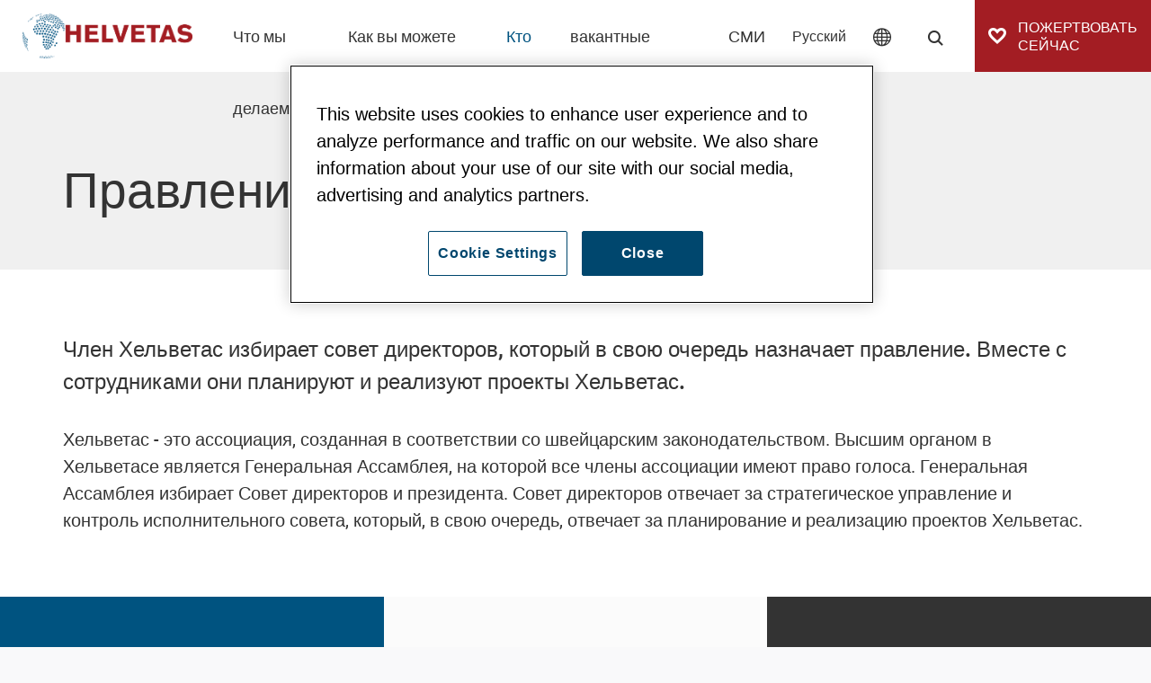

--- FILE ---
content_type: text/html; charset=UTF-8
request_url: https://www.helvetas.org/ru/shveycariya/who-we-are/management-board-directors
body_size: 27991
content:
<!DOCTYPE html>
<html lang="ru">
<head>
            

<meta charset="UTF-8">
<meta name="format-detection" content="telephone=no" />





    
        
            
                
    

<!-- OPEN GRAPH -->
<meta property="og:site_name" content="Helvetas" />
<meta property="og:url" content="https://www.helvetas.org/ru/shveycariya/who-we-are/management-board-directors" />
<meta property="og:type" content="website" />
<!-- /OPEN GRAPH -->



<!-- TWITTER -->
<meta name="twitter:card" content="summary_large_image"/>
<meta name="twitter:site" content="@helvetas"/>
<!-- /TWITTER -->




    <title>Совет директоров и Правление | Хельветас</title>
    <meta name="robots" content="noindex,follow" />
<meta name="description" content="Персонал Хельветас избирает Совет директоров, который, в свою очередь, назначает Правление. Вместе с сотрудниками они планируют и реализуют проекты" />
<meta name="keywords" content="Хельветас, Организация Хельветас, Совет директоров Хельветас, Правление Хельветас, Консультативная группа" />

    

            
    

<link rel="apple-touch-icon" sizes="152x152" href="/apple-touch-icon-152x152.png">
<link rel="apple-touch-icon" sizes="180x180" href="/apple-touch-icon-180x180.png">
<link rel="icon" type="image/png" href="/favicon-32x32.png" sizes="32x32">
<link rel="icon" type="image/png" href="/android-chrome-192x192.png" sizes="192x192">
<link rel="icon" type="image/png" href="/favicon-96x96.png" sizes="96x96">
<link rel="manifest" href="/manifest.json">
<link rel="mask-icon" href="/safari-pinned-tab.svg" color="#c9592c">
<meta name="theme-color" content="#c9592c">

<!-- Viewport -->
<script>
    if (!navigator.userAgent.match(/iPad/i) && (!window['screen'] || window.screen.width < 768)) {
        document.write('<meta name="viewport" content="width=device-width, user-scalable=no, initial-scale=1.0">');
    } else {
        document.write('<meta name="viewport" content="user-scalable=no">');
    }
</script>

            <!-- OneTrust Cookies Consent Notice for helvetas.org -->
        <script type="text/javascript" src="https://cdn.cookielaw.org/consent/90b729ce-c281-4045-937c-8fe3bf98a0f0/OtAutoBlock.js" ></script>
        <script src="https://cdn.cookielaw.org/consent/90b729ce-c281-4045-937c-8fe3bf98a0f0/otSDKStub.js" data-document-language="true" type="text/javascript" charset="UTF-8" data-domain-script="90b729ce-c281-4045-937c-8fe3bf98a0f0" ></script>
        <script type="text/javascript">
            function OptanonWrapper() { }
        </script>
    

<script>function isMergeableObject(e){return e&&"object"==typeof e&&"[object RegExp]"!==Object.prototype.toString.call(e)&&"[object Date]"!==Object.prototype.toString.call(e)}function emptyTarget(e){return Array.isArray(e)?[]:{}}function cloneIfNecessary(e,r){return r&&!0===r.clone&&isMergeableObject(e)?deepmerge(emptyTarget(e),e,r):e}function defaultArrayMerge(e,r,t){var a=e.slice();return r.forEach(function(r,c){void 0===a[c]?a[c]=cloneIfNecessary(r,t):isMergeableObject(r)?a[c]=deepmerge(e[c],r,t):-1===e.indexOf(r)&&a.push(cloneIfNecessary(r,t))}),a}function mergeObject(e,r,t){var a={};return isMergeableObject(e)&&Object.keys(e).forEach(function(r){a[r]=cloneIfNecessary(e[r],t)}),Object.keys(r).forEach(function(c){isMergeableObject(r[c])&&e[c]?a[c]=deepmerge(e[c],r[c],t):a[c]=cloneIfNecessary(r[c],t)}),a}function deepmerge(e,r,t){var a=Array.isArray(r),c=(t||{arrayMerge:defaultArrayMerge}).arrayMerge||defaultArrayMerge;return a?Array.isArray(e)?c(e,r,t):cloneIfNecessary(r,t):mergeObject(e,r,t)}deepmerge.all=function(e,r){if(!Array.isArray(e)||e.length<2)throw new Error("first argument should be an array with at least two elements");return e.reduce(function(e,t){return deepmerge(e,t,r)})};</script><script>
    var _config = deepmerge( window["_config"] || {}, {"centerActiveItem":true,"lang":"ru","admin":false,"_reload":{"ajaxInclude":true},"mobileNav":true,"toggleNav":true,"activeNav":true,"setLang":true,"setCountry":true,"headerSearch":true,"isClickable":true,"tamaroTrackingCustom":true,"lazyImg":true,"scrollToHash":true,"scrollTopBtn":true,"gaTracking":true,"googleMapAPIKey":"AIzaSyAE0eFMyfRhG4aJmbc4iIei1z_KKXeJasM"});
</script>




<style>/*!
 * Bootstrap v4.0.0-beta.2 (https://getbootstrap.com)
 * Copyright 2011-2017 The Bootstrap Authors
 * Copyright 2011-2017 Twitter, Inc.
 * Licensed under MIT (https://github.com/twbs/bootstrap/blob/master/LICENSE)
 */*,:after,:before{box-sizing:border-box}html{font-family:sans-serif;line-height:1.15;-webkit-text-size-adjust:100%;-ms-text-size-adjust:100%;-webkit-tap-highlight-color:rgba(0,0,0,0)}@-ms-viewport{width:device-width}article,aside,dialog,figcaption,figure,footer,header,hgroup,main,nav,section{display:block}body{font-family:-apple-system,BlinkMacSystemFont,Segoe UI,Roboto,Helvetica Neue,Arial,sans-serif;font-size:1rem;line-height:1.5;color:#212529;text-align:left;background-color:#fff}[tabindex="-1"]:focus{outline:none!important}hr{box-sizing:content-box;height:0;overflow:visible}h1,h2,h3,h4,h5,h6{margin-top:0;margin-bottom:.5rem}p{margin-top:0;margin-bottom:1rem}abbr[data-original-title],abbr[title]{text-decoration:underline;text-decoration:underline dotted;cursor:help;border-bottom:0}address{font-style:normal;line-height:inherit}address,dl,ol,ul{margin-bottom:1rem}dl,ol,ul{margin-top:0}ol ol,ol ul,ul ol,ul ul{margin-bottom:0}dt{font-weight:700}dd{margin-bottom:.5rem;margin-left:0}blockquote{margin:0 0 1rem}dfn{font-style:italic}b,strong{font-weight:bolder}small{font-size:80%}sub,sup{position:relative;font-size:75%;line-height:0;vertical-align:baseline}sub{bottom:-.25em}sup{top:-.5em}a{color:#007bff;text-decoration:none;background-color:transparent;-webkit-text-decoration-skip:objects}a:hover{color:#0056b3;text-decoration:underline}a:not([href]):not([tabindex]),a:not([href]):not([tabindex]):focus,a:not([href]):not([tabindex]):hover{color:inherit;text-decoration:none}a:not([href]):not([tabindex]):focus{outline:0}code,kbd,pre,samp{font-family:monospace,monospace;font-size:1em}pre{margin-top:0;margin-bottom:1rem;overflow:auto;-ms-overflow-style:scrollbar}figure{margin:0 0 1rem}img{vertical-align:middle;border-style:none}svg:not(:root){overflow:hidden}[role=button],a,area,button,input:not([type=range]),label,select,summary,textarea{-ms-touch-action:manipulation;touch-action:manipulation}table{border-collapse:collapse}caption{padding-top:.75rem;padding-bottom:.75rem;color:#868e96;text-align:left;caption-side:bottom}th{text-align:inherit}label{display:inline-block;margin-bottom:.5rem}button{border-radius:0}button:focus{outline:1px dotted;outline:5px auto -webkit-focus-ring-color}button,input,optgroup,select,textarea{margin:0;font-family:inherit;font-size:inherit;line-height:inherit}button,input{overflow:visible}button,select{text-transform:none}[type=reset],[type=submit],button,html [type=button]{-webkit-appearance:button}[type=button]::-moz-focus-inner,[type=reset]::-moz-focus-inner,[type=submit]::-moz-focus-inner,button::-moz-focus-inner{padding:0;border-style:none}input[type=checkbox],input[type=radio]{box-sizing:border-box;padding:0}input[type=date],input[type=datetime-local],input[type=month],input[type=time]{-webkit-appearance:listbox}textarea{overflow:auto}fieldset{min-width:0;padding:0;margin:0;border:0}legend{display:block;width:100%;max-width:100%;padding:0;margin-bottom:.5rem;font-size:1.5rem;line-height:inherit;color:inherit;white-space:normal}progress{vertical-align:baseline}[type=number]::-webkit-inner-spin-button,[type=number]::-webkit-outer-spin-button{height:auto}[type=search]{outline-offset:-2px;-webkit-appearance:none}[type=search]::-webkit-search-cancel-button,[type=search]::-webkit-search-decoration{-webkit-appearance:none}::-webkit-file-upload-button{font:inherit;-webkit-appearance:button}output{display:inline-block}summary{display:list-item}template{display:none}[hidden]{display:none!important}.h1,.h2,.h3,.h4,.h5,.h6,h1,h2,h3,h4,h5,h6{margin-bottom:.5rem;font-family:inherit;font-weight:500;line-height:1.2;color:inherit}.h1,h1{font-size:2.5rem}.h2,h2{font-size:2rem}.h3,h3{font-size:1.75rem}.h4,h4{font-size:1.5rem}.h5,h5{font-size:1.25rem}.h6,h6{font-size:1rem}.lead{font-size:1.25rem;font-weight:300}.display-1{font-size:6rem}.display-1,.display-2{font-weight:300;line-height:1.2}.display-2{font-size:5.5rem}.display-3{font-size:4.5rem}.display-3,.display-4{font-weight:300;line-height:1.2}.display-4{font-size:3.5rem}hr{margin-top:1rem;margin-bottom:1rem;border:0;border-top:1px solid rgba(0,0,0,.1)}.small,small{font-size:80%;font-weight:400}.mark,mark{padding:.2em;background-color:#fcf8e3}.list-inline,.list-unstyled{padding-left:0;list-style:none}.list-inline-item{display:inline-block}.list-inline-item:not(:last-child){margin-right:5px}.initialism{font-size:90%;text-transform:uppercase}.blockquote{margin-bottom:1rem;font-size:1.25rem}.blockquote-footer{display:block;font-size:80%;color:#868e96}.blockquote-footer:before{content:"\2014 \00A0"}.container{width:100%}.container,.container-fluid{padding-right:15px;padding-left:15px;margin-right:auto;margin-left:auto}.row{display:-ms-flexbox;display:flex;-ms-flex-wrap:wrap;flex-wrap:wrap;margin-right:-15px;margin-left:-15px}.no-gutters{margin-right:0;margin-left:0}.no-gutters>.col,.no-gutters>[class*=col-]{padding-right:0;padding-left:0}.col,.col-1,.col-2,.col-3,.col-4,.col-5,.col-6,.col-7,.col-8,.col-9,.col-10,.col-11,.col-12,.col-auto,.col-lg,.col-lg-1,.col-lg-2,.col-lg-3,.col-lg-4,.col-lg-5,.col-lg-6,.col-lg-7,.col-lg-8,.col-lg-9,.col-lg-10,.col-lg-11,.col-lg-12,.col-lg-auto,.col-md,.col-md-1,.col-md-2,.col-md-3,.col-md-4,.col-md-5,.col-md-6,.col-md-7,.col-md-8,.col-md-9,.col-md-10,.col-md-11,.col-md-12,.col-md-auto,.col-sm,.col-sm-1,.col-sm-2,.col-sm-3,.col-sm-4,.col-sm-5,.col-sm-6,.col-sm-7,.col-sm-8,.col-sm-9,.col-sm-10,.col-sm-11,.col-sm-12,.col-sm-auto,.col-xl,.col-xl-1,.col-xl-2,.col-xl-3,.col-xl-4,.col-xl-5,.col-xl-6,.col-xl-7,.col-xl-8,.col-xl-9,.col-xl-10,.col-xl-11,.col-xl-12,.col-xl-auto{position:relative;width:100%;min-height:1px;padding-right:15px;padding-left:15px}.col{-ms-flex-preferred-size:0;flex-basis:0;-ms-flex-positive:1;flex-grow:1;max-width:100%}.col-auto{-ms-flex:0 0 auto;flex:0 0 auto;width:auto;max-width:none}.col-1{-ms-flex:0 0 8.33333%;flex:0 0 8.33333%;max-width:8.33333%}.col-2{-ms-flex:0 0 16.66667%;flex:0 0 16.66667%;max-width:16.66667%}.col-3{-ms-flex:0 0 25%;flex:0 0 25%;max-width:25%}.col-4{-ms-flex:0 0 33.33333%;flex:0 0 33.33333%;max-width:33.33333%}.col-5{-ms-flex:0 0 41.66667%;flex:0 0 41.66667%;max-width:41.66667%}.col-6{-ms-flex:0 0 50%;flex:0 0 50%;max-width:50%}.col-7{-ms-flex:0 0 58.33333%;flex:0 0 58.33333%;max-width:58.33333%}.col-8{-ms-flex:0 0 66.66667%;flex:0 0 66.66667%;max-width:66.66667%}.col-9{-ms-flex:0 0 75%;flex:0 0 75%;max-width:75%}.col-10{-ms-flex:0 0 83.33333%;flex:0 0 83.33333%;max-width:83.33333%}.col-11{-ms-flex:0 0 91.66667%;flex:0 0 91.66667%;max-width:91.66667%}.col-12{-ms-flex:0 0 100%;flex:0 0 100%;max-width:100%}.order-first{-ms-flex-order:-1;order:-1}.order-1{-ms-flex-order:1;order:1}.order-2{-ms-flex-order:2;order:2}.order-3{-ms-flex-order:3;order:3}.order-4{-ms-flex-order:4;order:4}.order-5{-ms-flex-order:5;order:5}.order-6{-ms-flex-order:6;order:6}.order-7{-ms-flex-order:7;order:7}.order-8{-ms-flex-order:8;order:8}.order-9{-ms-flex-order:9;order:9}.order-10{-ms-flex-order:10;order:10}.order-11{-ms-flex-order:11;order:11}.order-12{-ms-flex-order:12;order:12}.offset-1{margin-left:8.33333%}.offset-2{margin-left:16.66667%}.offset-3{margin-left:25%}.offset-4{margin-left:33.33333%}.offset-5{margin-left:41.66667%}.offset-6{margin-left:50%}.offset-7{margin-left:58.33333%}.offset-8{margin-left:66.66667%}.offset-9{margin-left:75%}.offset-10{margin-left:83.33333%}.offset-11{margin-left:91.66667%}.form-control{display:block;width:100%;padding:.375rem .75rem;font-size:1rem;line-height:1.5;color:#495057;background-color:#fff;background-image:none;background-clip:padding-box;border:1px solid #ced4da;border-radius:.25rem;transition:border-color .15s ease-in-out,box-shadow .15s ease-in-out}.form-control::-ms-expand{background-color:transparent;border:0}.form-control:focus{color:#495057;background-color:#fff;border-color:#80bdff;outline:none;box-shadow:0 0 0 .2rem rgba(0,123,255,.25)}.form-control:-ms-input-placeholder{color:#868e96;opacity:1}.form-control::placeholder{color:#868e96;opacity:1}.form-control:disabled,.form-control[readonly]{background-color:#e9ecef;opacity:1}select.form-control:not([size]):not([multiple]){height:calc(2.25rem + 2px)}select.form-control:focus::-ms-value{color:#495057;background-color:#fff}.form-control-file,.form-control-range{display:block}.col-form-label{padding-top:calc(.375rem + 1px);padding-bottom:calc(.375rem + 1px);margin-bottom:0;line-height:1.5}.col-form-label-lg{padding-top:calc(.5rem + 1px);padding-bottom:calc(.5rem + 1px);font-size:1.25rem;line-height:1.5}.col-form-label-sm{padding-top:calc(.25rem + 1px);padding-bottom:calc(.25rem + 1px);font-size:.875rem;line-height:1.5}.col-form-legend{font-size:1rem}.col-form-legend,.form-control-plaintext{padding-top:.375rem;padding-bottom:.375rem;margin-bottom:0}.form-control-plaintext{line-height:1.5;background-color:transparent;border:solid transparent;border-width:1px 0}.form-control-plaintext.form-control-lg,.form-control-plaintext.form-control-sm{padding-right:0;padding-left:0}.form-control-sm{padding:.25rem .5rem;font-size:.875rem;line-height:1.5;border-radius:.2rem}select.form-control-sm:not([size]):not([multiple]){height:calc(1.8125rem + 2px)}.form-control-lg{padding:.5rem 1rem;font-size:1.25rem;line-height:1.5;border-radius:.3rem}select.form-control-lg:not([size]):not([multiple]){height:calc(2.875rem + 2px)}.form-group{margin-bottom:1rem}.form-text{display:block;margin-top:.25rem}.form-row{display:-ms-flexbox;display:flex;-ms-flex-wrap:wrap;flex-wrap:wrap;margin-right:-5px;margin-left:-5px}.form-row>.col,.form-row>[class*=col-]{padding-right:5px;padding-left:5px}.form-check{position:relative;display:block;margin-bottom:.5rem}.form-check.disabled .form-check-label{color:#868e96}.form-check-label{padding-left:1.25rem;margin-bottom:0}.form-check-input{position:absolute;margin-top:.25rem;margin-left:-1.25rem}.form-check-inline{display:inline-block;margin-right:.75rem}.form-check-inline .form-check-label{vertical-align:middle}.valid-feedback{display:none;margin-top:.25rem;font-size:.875rem;color:#28a745}.valid-tooltip{position:absolute;top:100%;z-index:5;display:none;width:250px;padding:.5rem;margin-top:.1rem;font-size:.875rem;line-height:1;color:#fff;background-color:rgba(40,167,69,.8);border-radius:.2rem}.custom-select.is-valid,.form-control.is-valid,.was-validated .custom-select:valid,.was-validated .form-control:valid{border-color:#28a745}.custom-select.is-valid:focus,.form-control.is-valid:focus,.was-validated .custom-select:valid:focus,.was-validated .form-control:valid:focus{box-shadow:0 0 0 .2rem rgba(40,167,69,.25)}.custom-select.is-valid~.valid-feedback,.custom-select.is-valid~.valid-tooltip,.form-control.is-valid~.valid-feedback,.form-control.is-valid~.valid-tooltip,.was-validated .custom-select:valid~.valid-feedback,.was-validated .custom-select:valid~.valid-tooltip,.was-validated .form-control:valid~.valid-feedback,.was-validated .form-control:valid~.valid-tooltip{display:block}.form-check-input.is-valid+.form-check-label,.was-validated .form-check-input:valid+.form-check-label{color:#28a745}.custom-control-input.is-valid~.custom-control-indicator,.was-validated .custom-control-input:valid~.custom-control-indicator{background-color:rgba(40,167,69,.25)}.custom-control-input.is-valid~.custom-control-description,.was-validated .custom-control-input:valid~.custom-control-description{color:#28a745}.custom-file-input.is-valid~.custom-file-control,.was-validated .custom-file-input:valid~.custom-file-control{border-color:#28a745}.custom-file-input.is-valid~.custom-file-control:before,.was-validated .custom-file-input:valid~.custom-file-control:before{border-color:inherit}.custom-file-input.is-valid:focus,.was-validated .custom-file-input:valid:focus{box-shadow:0 0 0 .2rem rgba(40,167,69,.25)}.invalid-feedback{display:none;margin-top:.25rem;font-size:.875rem;color:#dc3545}.invalid-tooltip{position:absolute;top:100%;z-index:5;display:none;width:250px;padding:.5rem;margin-top:.1rem;font-size:.875rem;line-height:1;color:#fff;background-color:rgba(220,53,69,.8);border-radius:.2rem}.custom-select.is-invalid,.form-control.is-invalid,.was-validated .custom-select:invalid,.was-validated .form-control:invalid{border-color:#dc3545}.custom-select.is-invalid:focus,.form-control.is-invalid:focus,.was-validated .custom-select:invalid:focus,.was-validated .form-control:invalid:focus{box-shadow:0 0 0 .2rem rgba(220,53,69,.25)}.custom-select.is-invalid~.invalid-feedback,.custom-select.is-invalid~.invalid-tooltip,.form-control.is-invalid~.invalid-feedback,.form-control.is-invalid~.invalid-tooltip,.was-validated .custom-select:invalid~.invalid-feedback,.was-validated .custom-select:invalid~.invalid-tooltip,.was-validated .form-control:invalid~.invalid-feedback,.was-validated .form-control:invalid~.invalid-tooltip{display:block}.form-check-input.is-invalid+.form-check-label,.was-validated .form-check-input:invalid+.form-check-label{color:#dc3545}.custom-control-input.is-invalid~.custom-control-indicator,.was-validated .custom-control-input:invalid~.custom-control-indicator{background-color:rgba(220,53,69,.25)}.custom-control-input.is-invalid~.custom-control-description,.was-validated .custom-control-input:invalid~.custom-control-description{color:#dc3545}.custom-file-input.is-invalid~.custom-file-control,.was-validated .custom-file-input:invalid~.custom-file-control{border-color:#dc3545}.custom-file-input.is-invalid~.custom-file-control:before,.was-validated .custom-file-input:invalid~.custom-file-control:before{border-color:inherit}.custom-file-input.is-invalid:focus,.was-validated .custom-file-input:invalid:focus{box-shadow:0 0 0 .2rem rgba(220,53,69,.25)}.form-inline{display:-ms-flexbox;display:flex;-ms-flex-flow:row wrap;flex-flow:row wrap;-ms-flex-align:center;align-items:center}.form-inline .form-check{width:100%}.btn{display:inline-block;font-weight:400;text-align:center;white-space:nowrap;vertical-align:middle;-webkit-user-select:none;-moz-user-select:none;-ms-user-select:none;user-select:none;border:1px solid transparent;padding:.375rem .75rem;font-size:1rem;line-height:1.5;border-radius:0;transition:background-color .15s ease-in-out,border-color .15s ease-in-out,box-shadow .15s ease-in-out}.btn:focus,.btn:hover{text-decoration:none}.btn.focus,.btn:focus{outline:0;box-shadow:0 0 0 .2rem rgba(0,123,255,.25)}.btn.disabled,.btn:disabled{opacity:.65}.btn:not([disabled]):not(.disabled).active,.btn:not([disabled]):not(.disabled):active{background-image:none}a.btn.disabled,fieldset[disabled] a.btn{pointer-events:none}.btn-primary{color:#fff;background-color:#b64248;border-color:#b64248}.btn-primary:hover{color:#fff;background-color:#9a383d;border-color:#913439}.btn-primary.focus,.btn-primary:focus{box-shadow:0 0 0 .2rem rgba(182,66,72,.5)}.btn-primary.disabled,.btn-primary:disabled{background-color:#b64248;border-color:#b64248}.btn-primary:not([disabled]):not(.disabled).active,.btn-primary:not([disabled]):not(.disabled):active,.show>.btn-primary.dropdown-toggle{color:#fff;background-color:#913439;border-color:#873135;box-shadow:0 0 0 .2rem rgba(182,66,72,.5)}.btn-outline-primary{color:#b64248;background-color:transparent;background-image:none;border-color:#b64248}.btn-outline-primary:hover{color:#fff;background-color:#b64248;border-color:#b64248}.btn-outline-primary.focus,.btn-outline-primary:focus{box-shadow:0 0 0 .2rem rgba(182,66,72,.5)}.btn-outline-primary.disabled,.btn-outline-primary:disabled{color:#b64248;background-color:transparent}.btn-outline-primary:not([disabled]):not(.disabled).active,.btn-outline-primary:not([disabled]):not(.disabled):active,.show>.btn-outline-primary.dropdown-toggle{color:#fff;background-color:#b64248;border-color:#b64248;box-shadow:0 0 0 .2rem rgba(182,66,72,.5)}.btn-link{font-weight:400;color:#007bff}.btn-link,.btn-link:hover{background-color:transparent}.btn-link:hover{color:#0056b3;text-decoration:underline;border-color:transparent}.btn-link.focus,.btn-link:focus{border-color:transparent;box-shadow:none}.btn-link.disabled,.btn-link:disabled{color:#868e96}.btn-lg{padding:.5rem 1rem;font-size:1.25rem}.btn-lg,.btn-sm{line-height:1.5;border-radius:0}.btn-sm{padding:.25rem .5rem;font-size:.875rem}.btn-block{display:block;width:100%}.btn-block+.btn-block{margin-top:.5rem}input[type=button].btn-block,input[type=reset].btn-block,input[type=submit].btn-block{width:100%}.fade{opacity:0;transition:opacity .15s linear}.fade.show{opacity:1}.collapse{display:none}.collapse.show{display:block}tr.collapse.show{display:table-row}tbody.collapse.show{display:table-row-group}.collapsing{position:relative;height:0;overflow:hidden;transition:height .35s ease}.nav{display:-ms-flexbox;display:flex;-ms-flex-wrap:wrap;flex-wrap:wrap;padding-left:0;margin-bottom:0;list-style:none}.nav-link{display:block;padding:.5rem 1rem}.nav-link:focus,.nav-link:hover{text-decoration:none}.nav-link.disabled{color:#868e96}.nav-tabs{border-bottom:1px solid #ddd}.nav-tabs .nav-item{margin-bottom:-1px}.nav-tabs .nav-link{border:1px solid transparent;border-top-left-radius:.25rem;border-top-right-radius:.25rem}.nav-tabs .nav-link:focus,.nav-tabs .nav-link:hover{border-color:#e9ecef #e9ecef #ddd}.nav-tabs .nav-link.disabled{color:#868e96;background-color:transparent;border-color:transparent}.nav-tabs .nav-item.show .nav-link,.nav-tabs .nav-link.active{color:#495057;background-color:#fff;border-color:#ddd #ddd #fff}.nav-tabs .dropdown-menu{margin-top:-1px;border-top-left-radius:0;border-top-right-radius:0}.nav-pills .nav-link{border-radius:.25rem}.nav-pills .nav-link.active,.nav-pills .show>.nav-link{color:#fff;background-color:#007bff}.nav-fill .nav-item{-ms-flex:1 1 auto;flex:1 1 auto;text-align:center}.nav-justified .nav-item{-ms-flex-preferred-size:0;flex-basis:0;-ms-flex-positive:1;flex-grow:1;text-align:center}.tab-content>.tab-pane{display:none}.tab-content>.active{display:block}.navbar{position:relative;padding:.5rem 1rem}.navbar,.navbar>.container,.navbar>.container-fluid{display:-ms-flexbox;display:flex;-ms-flex-wrap:wrap;flex-wrap:wrap;-ms-flex-align:center;align-items:center;-ms-flex-pack:justify;justify-content:space-between}.navbar-brand{display:inline-block;padding-top:.3125rem;padding-bottom:.3125rem;margin-right:1rem;font-size:1.25rem;line-height:inherit;white-space:nowrap}.navbar-brand:focus,.navbar-brand:hover{text-decoration:none}.navbar-nav{display:-ms-flexbox;display:flex;-ms-flex-direction:column;flex-direction:column;padding-left:0;margin-bottom:0;list-style:none}.navbar-nav .nav-link{padding-right:0;padding-left:0}.navbar-nav .dropdown-menu{position:static;float:none}.navbar-text{display:inline-block;padding-top:.5rem;padding-bottom:.5rem}.navbar-collapse{-ms-flex-preferred-size:100%;flex-basis:100%;-ms-flex-positive:1;flex-grow:1;-ms-flex-align:center;align-items:center}.navbar-toggler{padding:.25rem .75rem;font-size:1.25rem;line-height:1;background:transparent;border:1px solid transparent;border-radius:.25rem}.navbar-toggler:focus,.navbar-toggler:hover{text-decoration:none}.navbar-toggler-icon{display:inline-block;width:1.5em;height:1.5em;vertical-align:middle;content:"";background:no-repeat 50%;background-size:100% 100%}.navbar-expand{-ms-flex-flow:row nowrap;flex-flow:row nowrap;-ms-flex-pack:start;justify-content:flex-start}.navbar-expand>.container,.navbar-expand>.container-fluid{padding-right:0;padding-left:0}.navbar-expand .navbar-nav{-ms-flex-direction:row;flex-direction:row}.navbar-expand .navbar-nav .dropdown-menu{position:absolute}.navbar-expand .navbar-nav .dropdown-menu-right{right:0;left:auto}.navbar-expand .navbar-nav .nav-link{padding-right:.5rem;padding-left:.5rem}.navbar-expand>.container,.navbar-expand>.container-fluid{-ms-flex-wrap:nowrap;flex-wrap:nowrap}.navbar-expand .navbar-collapse{display:-ms-flexbox!important;display:flex!important;-ms-flex-preferred-size:auto;flex-basis:auto}.navbar-expand .navbar-toggler{display:none}.navbar-expand .dropup .dropdown-menu{top:auto;bottom:100%}.navbar-light .navbar-brand,.navbar-light .navbar-brand:focus,.navbar-light .navbar-brand:hover{color:rgba(0,0,0,.9)}.navbar-light .navbar-nav .nav-link{color:rgba(0,0,0,.5)}.navbar-light .navbar-nav .nav-link:focus,.navbar-light .navbar-nav .nav-link:hover{color:rgba(0,0,0,.7)}.navbar-light .navbar-nav .nav-link.disabled{color:rgba(0,0,0,.3)}.navbar-light .navbar-nav .active>.nav-link,.navbar-light .navbar-nav .nav-link.active,.navbar-light .navbar-nav .nav-link.show,.navbar-light .navbar-nav .show>.nav-link{color:rgba(0,0,0,.9)}.navbar-light .navbar-toggler{color:rgba(0,0,0,.5);border-color:rgba(0,0,0,.1)}.navbar-light .navbar-toggler-icon{background-image:url("data:image/svg+xml;charset=utf8,%3Csvg viewBox='0 0 30 30' xmlns='http://www.w3.org/2000/svg'%3E%3Cpath stroke='rgba(0, 0, 0, 0.5)' stroke-width='2' stroke-linecap='round' stroke-miterlimit='10' d='M4 7h22M4 15h22M4 23h22'/%3E%3C/svg%3E")}.navbar-light .navbar-text{color:rgba(0,0,0,.5)}.navbar-light .navbar-text a,.navbar-light .navbar-text a:focus,.navbar-light .navbar-text a:hover{color:rgba(0,0,0,.9)}.navbar-dark .navbar-brand,.navbar-dark .navbar-brand:focus,.navbar-dark .navbar-brand:hover{color:#fff}.navbar-dark .navbar-nav .nav-link{color:hsla(0,0%,100%,.5)}.navbar-dark .navbar-nav .nav-link:focus,.navbar-dark .navbar-nav .nav-link:hover{color:hsla(0,0%,100%,.75)}.navbar-dark .navbar-nav .nav-link.disabled{color:hsla(0,0%,100%,.25)}.navbar-dark .navbar-nav .active>.nav-link,.navbar-dark .navbar-nav .nav-link.active,.navbar-dark .navbar-nav .nav-link.show,.navbar-dark .navbar-nav .show>.nav-link{color:#fff}.navbar-dark .navbar-toggler{color:hsla(0,0%,100%,.5);border-color:hsla(0,0%,100%,.1)}.navbar-dark .navbar-toggler-icon{background-image:url("data:image/svg+xml;charset=utf8,%3Csvg viewBox='0 0 30 30' xmlns='http://www.w3.org/2000/svg'%3E%3Cpath stroke='rgba(255, 255, 255, 0.5)' stroke-width='2' stroke-linecap='round' stroke-miterlimit='10' d='M4 7h22M4 15h22M4 23h22'/%3E%3C/svg%3E")}.navbar-dark .navbar-text{color:hsla(0,0%,100%,.5)}.navbar-dark .navbar-text a,.navbar-dark .navbar-text a:focus,.navbar-dark .navbar-text a:hover{color:#fff}.breadcrumb{display:-ms-flexbox;display:flex;-ms-flex-wrap:wrap;flex-wrap:wrap;padding:.75rem 1rem;margin-bottom:1rem;list-style:none;background-color:#e9ecef;border-radius:.25rem}.breadcrumb-item+.breadcrumb-item:before{display:inline-block;padding-right:.5rem;padding-left:.5rem;color:#868e96;content:"/"}.breadcrumb-item+.breadcrumb-item:hover:before{text-decoration:underline;text-decoration:none}.breadcrumb-item.active{color:#272731}.align-baseline{vertical-align:baseline!important}.align-top{vertical-align:top!important}.align-middle{vertical-align:middle!important}.align-bottom{vertical-align:bottom!important}.align-text-bottom{vertical-align:text-bottom!important}.align-text-top{vertical-align:text-top!important}.bg-primary{background-color:#b64248!important}a.bg-primary:focus,a.bg-primary:hover{background-color:#913439!important}.bg-white{background-color:#fff!important}.bg-transparent{background-color:transparent!important}.border{border:1px solid #e9ecef!important}.border-0{border:0!important}.border-top-0{border-top:0!important}.border-right-0{border-right:0!important}.border-bottom-0{border-bottom:0!important}.border-left-0{border-left:0!important}.border-primary{border-color:#b64248!important}.border-white{border-color:#fff!important}.rounded{border-radius:.25rem!important}.rounded-top{border-top-left-radius:.25rem!important}.rounded-right,.rounded-top{border-top-right-radius:.25rem!important}.rounded-bottom,.rounded-right{border-bottom-right-radius:.25rem!important}.rounded-bottom,.rounded-left{border-bottom-left-radius:.25rem!important}.rounded-left{border-top-left-radius:.25rem!important}.rounded-circle{border-radius:50%!important}.rounded-0{border-radius:0!important}.clearfix:after{display:block;clear:both;content:""}.d-none{display:none!important}.d-inline{display:inline!important}.d-inline-block{display:inline-block!important}.d-block{display:block!important}.d-table{display:table!important}.d-table-row{display:table-row!important}.d-table-cell{display:table-cell!important}.d-flex{display:-ms-flexbox!important;display:flex!important}.d-inline-flex{display:-ms-inline-flexbox!important;display:inline-flex!important}.d-print-block,.d-print-inline,.d-print-inline-block{display:none!important}.embed-responsive{position:relative;display:block;width:100%;padding:0;overflow:hidden}.embed-responsive:before{display:block;content:""}.embed-responsive .embed-responsive-item,.embed-responsive embed,.embed-responsive iframe,.embed-responsive object,.embed-responsive video{position:absolute;top:0;bottom:0;left:0;width:100%;height:100%;border:0}.embed-responsive-21by9:before{padding-top:42.85714%}.embed-responsive-16by9:before{padding-top:56.25%}.embed-responsive-4by3:before{padding-top:75%}.embed-responsive-1by1:before{padding-top:100%}.embed-responsive-2by3:before{padding-top:150%}.flex-row{-ms-flex-direction:row!important;flex-direction:row!important}.flex-column{-ms-flex-direction:column!important;flex-direction:column!important}.flex-row-reverse{-ms-flex-direction:row-reverse!important;flex-direction:row-reverse!important}.flex-column-reverse{-ms-flex-direction:column-reverse!important;flex-direction:column-reverse!important}.flex-wrap{-ms-flex-wrap:wrap!important;flex-wrap:wrap!important}.flex-nowrap{-ms-flex-wrap:nowrap!important;flex-wrap:nowrap!important}.flex-wrap-reverse{-ms-flex-wrap:wrap-reverse!important;flex-wrap:wrap-reverse!important}.justify-content-start{-ms-flex-pack:start!important;justify-content:flex-start!important}.justify-content-end{-ms-flex-pack:end!important;justify-content:flex-end!important}.justify-content-center{-ms-flex-pack:center!important;justify-content:center!important}.justify-content-between{-ms-flex-pack:justify!important;justify-content:space-between!important}.justify-content-around{-ms-flex-pack:distribute!important;justify-content:space-around!important}.align-items-start{-ms-flex-align:start!important;align-items:flex-start!important}.align-items-end{-ms-flex-align:end!important;align-items:flex-end!important}.align-items-center{-ms-flex-align:center!important;align-items:center!important}.align-items-baseline{-ms-flex-align:baseline!important;align-items:baseline!important}.align-items-stretch{-ms-flex-align:stretch!important;align-items:stretch!important}.align-content-start{-ms-flex-line-pack:start!important;align-content:flex-start!important}.align-content-end{-ms-flex-line-pack:end!important;align-content:flex-end!important}.align-content-center{-ms-flex-line-pack:center!important;align-content:center!important}.align-content-between{-ms-flex-line-pack:justify!important;align-content:space-between!important}.align-content-around{-ms-flex-line-pack:distribute!important;align-content:space-around!important}.align-content-stretch{-ms-flex-line-pack:stretch!important;align-content:stretch!important}.align-self-auto{-ms-flex-item-align:auto!important;-ms-grid-row-align:auto!important;align-self:auto!important}.align-self-start{-ms-flex-item-align:start!important;align-self:flex-start!important}.align-self-end{-ms-flex-item-align:end!important;align-self:flex-end!important}.align-self-center{-ms-flex-item-align:center!important;-ms-grid-row-align:center!important;align-self:center!important}.align-self-baseline{-ms-flex-item-align:baseline!important;align-self:baseline!important}.align-self-stretch{-ms-flex-item-align:stretch!important;-ms-grid-row-align:stretch!important;align-self:stretch!important}.float-left{float:left!important}.float-right{float:right!important}.float-none{float:none!important}.position-static{position:static!important}.position-relative{position:relative!important}.position-absolute{position:absolute!important}.position-fixed{position:fixed!important}.position-sticky{position:sticky!important}.fixed-top{top:0}.fixed-bottom,.fixed-top{position:fixed;right:0;left:0;z-index:1030}.fixed-bottom{bottom:0}@supports (position:sticky){.sticky-top{position:sticky;top:0;z-index:1020}}.sr-only{position:absolute;width:1px;height:1px;padding:0;overflow:hidden;clip:rect(0,0,0,0);white-space:nowrap;-webkit-clip-path:inset(50%);clip-path:inset(50%);border:0}.sr-only-focusable:active,.sr-only-focusable:focus{position:static;width:auto;height:auto;overflow:visible;clip:auto;white-space:normal;-webkit-clip-path:none;clip-path:none}.w-25{width:25%!important}.w-50{width:50%!important}.w-75{width:75%!important}.w-100{width:100%!important}.h-25{height:25%!important}.h-50{height:50%!important}.h-75{height:75%!important}.h-100{height:100%!important}.mw-100{max-width:100%!important}.mh-100{max-height:100%!important}.m-0{margin:0!important}.mt-0,.my-0{margin-top:0!important}.mr-0,.mx-0{margin-right:0!important}.mb-0,.my-0{margin-bottom:0!important}.ml-0,.mx-0{margin-left:0!important}.m-1{margin:.25rem!important}.mt-1,.my-1{margin-top:.25rem!important}.mr-1,.mx-1{margin-right:.25rem!important}.mb-1,.my-1{margin-bottom:.25rem!important}.ml-1,.mx-1{margin-left:.25rem!important}.m-2{margin:.5rem!important}.mt-2,.my-2{margin-top:.5rem!important}.mr-2,.mx-2{margin-right:.5rem!important}.mb-2,.my-2{margin-bottom:.5rem!important}.ml-2,.mx-2{margin-left:.5rem!important}.m-3{margin:1rem!important}.mt-3,.my-3{margin-top:1rem!important}.mr-3,.mx-3{margin-right:1rem!important}.mb-3,.my-3{margin-bottom:1rem!important}.ml-3,.mx-3{margin-left:1rem!important}.m-4{margin:1.5rem!important}.mt-4,.my-4{margin-top:1.5rem!important}.mr-4,.mx-4{margin-right:1.5rem!important}.mb-4,.my-4{margin-bottom:1.5rem!important}.ml-4,.mx-4{margin-left:1.5rem!important}.m-5{margin:3rem!important}.mt-5,.my-5{margin-top:3rem!important}.mr-5,.mx-5{margin-right:3rem!important}.mb-5,.my-5{margin-bottom:3rem!important}.ml-5,.mx-5{margin-left:3rem!important}.p-0{padding:0!important}.pt-0,.py-0{padding-top:0!important}.pr-0,.px-0{padding-right:0!important}.pb-0,.py-0{padding-bottom:0!important}.pl-0,.px-0{padding-left:0!important}.p-1{padding:.25rem!important}.pt-1,.py-1{padding-top:.25rem!important}.pr-1,.px-1{padding-right:.25rem!important}.pb-1,.py-1{padding-bottom:.25rem!important}.pl-1,.px-1{padding-left:.25rem!important}.p-2{padding:.5rem!important}.pt-2,.py-2{padding-top:.5rem!important}.pr-2,.px-2{padding-right:.5rem!important}.pb-2,.py-2{padding-bottom:.5rem!important}.pl-2,.px-2{padding-left:.5rem!important}.p-3{padding:1rem!important}.pt-3,.py-3{padding-top:1rem!important}.pr-3,.px-3{padding-right:1rem!important}.pb-3,.py-3{padding-bottom:1rem!important}.pl-3,.px-3{padding-left:1rem!important}.p-4{padding:1.5rem!important}.pt-4,.py-4{padding-top:1.5rem!important}.pr-4,.px-4{padding-right:1.5rem!important}.pb-4,.py-4{padding-bottom:1.5rem!important}.pl-4,.px-4{padding-left:1.5rem!important}.p-5{padding:3rem!important}.pt-5,.py-5{padding-top:3rem!important}.pr-5,.px-5{padding-right:3rem!important}.pb-5,.py-5{padding-bottom:3rem!important}.pl-5,.px-5{padding-left:3rem!important}.m-auto{margin:auto!important}.mt-auto,.my-auto{margin-top:auto!important}.mr-auto,.mx-auto{margin-right:auto!important}.mb-auto,.my-auto{margin-bottom:auto!important}.ml-auto,.mx-auto{margin-left:auto!important}.text-justify{text-align:justify!important}.text-nowrap{white-space:nowrap!important}.text-truncate{overflow:hidden;text-overflow:ellipsis;white-space:nowrap}.text-left{text-align:left!important}.text-right{text-align:right!important}.text-center{text-align:center!important}.text-lowercase{text-transform:lowercase!important}.text-uppercase{text-transform:uppercase!important}.text-capitalize{text-transform:capitalize!important}.font-weight-light{font-weight:300!important}.font-weight-normal{font-weight:400!important}.font-weight-bold{font-weight:700!important}.font-italic{font-style:italic!important}.text-white{color:#fff!important}.text-primary{color:#b64248!important}a.text-primary:focus,a.text-primary:hover{color:#913439!important}.text-muted{color:#868e96!important}.text-hide{font:0/0 a;color:transparent;text-shadow:none;background-color:transparent;border:0}.visible{visibility:visible!important}.invisible{visibility:hidden!important}a,a:focus,a:hover{color:inherit;text-decoration:none}button{cursor:pointer}th{font-family:roboto-bold-webfont,Arial Black,sans-serif;font-weight:400}textarea{resize:vertical}label{font-weight:400}dl,label,ol,ul{margin-bottom:0}dt{font-weight:400}::-moz-selection{color:#fff;background-color:#a31d23}::selection{color:#fff;background-color:#a31d23}html{-ms-overflow-style:scrollbar}body{position:relative;background:#f9f9fa;padding-top:60px;font-weight:400;font-family:roboto-regular-webfont,Arial,sans-serif;color:#333;margin:0}body.nav-open{overflow:hidden}body.modal-open{padding-right:0!important}.container-outer{max-width:1440px;width:100%;margin:0 auto;overflow-x:hidden;position:relative;background:#fff}.container.container{width:100%;margin:auto;max-width:1170px}.container.container--small{max-width:780px}.container-fluid{width:100%;max-width:1470px}header{height:60px;background:#fff;position:fixed;left:0;right:0;top:0;z-index:9999;margin:0;transition:opacity .3s ease}header.is-hidden{opacity:0;z-index:1}body.lg-on header{transform:translateY(-100px);transition:.25s linear}.navbar-brand.navbar-brand{margin:0 0 0 10px;max-width:42vw;height:60px;display:-ms-flexbox;display:flex;-ms-flex-align:center;align-items:center}.navbar-brand>img{max-height:50px}header .dropdown-toggle:after{display:none}header .navbar{position:relative;padding:0}header .navbar-nav .nav-link.nav-link{margin:0;padding:0 5px;height:60px;line-height:60px;color:#333}header .navbar-nav .nav-link.nav-link.active,header .navbar-nav .nav-link.nav-link:focus,header .navbar-nav .nav-link.nav-link:hover,header .navbar-nav .show .nav-link.nav-link{outline:0;color:#005380;border-bottom:3px solid #005380}header .navbar-nav .nav-link.nav-link--spenden{padding:0 10px 0 5px;font-family:roboto-bold-webfont,Arial Black,sans-serif;font-size:.875rem;color:#fff;text-transform:uppercase;background:#a31d23}header .navbar-nav .nav-link.nav-link--spenden:focus,header .navbar-nav .nav-link.nav-link--spenden:hover{color:#fff;border:0;background:#6f1317}header .navbar-nav .nav-link--spenden .icon{position:relative;margin:0;top:auto;font-size:28px}header .navbar-nav .nav-link.nav-link--shop{padding:0 10px;background:#fff}header .navbar-nav .nav-link--shop .icon{display:inline-block;width:38px;text-align:center;position:relative;top:11px;font-size:30px}header .navbar-nav .nav-link.nav-link--suche{padding:0 10px;background:#fff}header .navbar-nav .nav-link--suche .icon{display:inline-block;width:38px;text-align:center;position:relative;top:11px;font-size:30px}header .navbar-nav .nav-link.nav-link--main-nav{padding:0 12px;margin:0}header .navbar-nav .nav-link--main-nav .icon{position:relative;top:10px;font-size:32px;margin:0;width:34px;text-align:center}header .navbar-nav .nav-link--main-nav.is-open .icon:before{content:var(--icon-close)}header .navbar-nav .nav-link.nav-link--main-nav:focus,header .navbar-nav .nav-link.nav-link--main-nav:hover{border:0;color:#333}.header-search-form{position:relative;margin:30px 0}.header-search-form input{position:relative;width:100%;font-size:18px;padding:10px 50px 10px 10px;height:56px;font-family:roboto-medium-webfont,Arial,sans-serif;background:transparent;border:2px solid #005380}.header-search-form input:-ms-input-placeholder{color:#9b9b9b}.header-search-form input::placeholder{color:#9b9b9b}.header-search-form .btn{width:40px;height:40px;padding:0;border-radius:50%;color:#fff;position:absolute;top:8px;right:8px;opacity:.5;background:#333}.header-search-form .btn:focus,.header-search-form .btn:hover{background:#000}.header-search-form .btn>.icon{font-size:30px;position:absolute;left:0;right:0;top:50%;text-align:center;transform:translateY(-50%)}.Arrange{box-sizing:border-box;display:table;margin:0;min-width:100%;padding:0;table-layout:auto}.Arrange-sizeFill,.Arrange-sizeFit{display:table-cell;padding:0;vertical-align:top}.Arrange-sizeFill{width:100%}.Arrange-sizeFill img{height:auto;max-width:100%}.Arrange-sizeFit img{max-width:none!important;width:auto!important}.Arrange-row{display:table-row}.Arrange--middle>.Arrange-sizeFill,.Arrange--middle>.Arrange-sizeFit{vertical-align:middle}.Arrange--bottom>.Arrange-sizeFill,.Arrange--bottom>.Arrange-sizeFit{vertical-align:bottom}.Arrange--equal{table-layout:fixed;width:100%}.Arrange--equal>.Arrange-row>.Arrange-sizeFill,.Arrange--equal>.Arrange-row>.Arrange-sizeFit,.Arrange--equal>.Arrange-sizeFill,.Arrange--equal>.Arrange-sizeFit{width:1%}.Arrange--withGutter-10{margin:0 -5px}.Arrange--withGutter-10>.Arrange-row>.Arrange-sizeFill,.Arrange--withGutter-10>.Arrange-row>.Arrange-sizeFit,.Arrange--withGutter-10>.Arrange-sizeFill,.Arrange--withGutter-10>.Arrange-sizeFit{padding:0 5px}.Arrange--withGutter-20{margin:0 -10px}.Arrange--withGutter-20>.Arrange-row>.Arrange-sizeFill,.Arrange--withGutter-20>.Arrange-row>.Arrange-sizeFit,.Arrange--withGutter-20>.Arrange-sizeFill,.Arrange--withGutter-20>.Arrange-sizeFit{padding:0 10px}.row.row--gutter-width-10{margin-left:-5px;margin-right:-5px}.row.row--gutter-width-10>.col,.row.row--gutter-width-10>[class*=" col"],.row.row--gutter-width-10>[class^=col]{padding-left:5px;padding-right:5px}.row--gutter-width-20{margin-left:-10px;margin-right:-10px}.row--gutter-width-20>.col,.row--gutter-width-20>[class*=" col"],.row--gutter-width-20>[class^=col]{padding-left:10px;padding-right:10px}.row--same-height__item{display:-ms-flexbox;display:flex;-ms-flex:1 0 auto;flex:1 0 auto;-ms-flex-direction:column;flex-direction:column}.row--same-height,.row--same-height.slick-slider .slick-track{display:-ms-flexbox;display:flex;-ms-flex-direction:row;flex-direction:row}.row--same-height{-ms-flex-wrap:wrap;flex-wrap:wrap}.row--same-height.slick-slider{display:block}.row--same-height:after,.row--same-height:before{display:none}.row--same-height.slick-slider .slick-slide,.row--same-height>[class*=" col"],.row--same-height>[class^=col]{display:-ms-flexbox;display:flex;-ms-flex-direction:column;flex-direction:column;height:auto}.row--vertical-gutter-80{margin-top:-80px}.row--vertical-gutter-80>.col,.row--vertical-gutter-80>[class*=" col"],.row--vertical-gutter-80>[class^=col]{margin-top:80px}.row--vertical-gutter-20{margin-top:-20px}.row--vertical-gutter-20>.col,.row--vertical-gutter-20>[class*=" col"],.row--vertical-gutter-20>[class^=col]{margin-top:20px}.row--vertical-gutter-30{margin-top:-30px}.row--vertical-gutter-30>.col,.row--vertical-gutter-30>[class*=" col"],.row--vertical-gutter-30>[class^=col]{margin-top:30px}.image-slider:not(.slick-slider)>div+div,.mini-slider:not(.slick-slider)>div+div,.slider:not(.slick-slider)>div+div{display:none}.slider__arrow-transparent{position:absolute;left:0;top:0;bottom:0;background-color:transparent;border:none;z-index:2;padding:0;width:33%;height:auto}.slider__arrow-transparent:focus{outline:0}.slider__arrow-transparent.slick-next{left:auto;right:0}.slider__arrow{position:absolute;left:-40px;top:50%;transform:translateY(-50%);background-color:rgba(0,0,0,.35);border:none;z-index:2;padding:0;width:80px;height:80px;border-radius:50%}.slider__arrow-transparent:focus .slider__arrow,.slider__arrow-transparent:hover .slider__arrow{background-color:rgba(0,0,0,.5)}.slider__arrow:before{content:"";display:block;width:16px;height:16px;border:1px solid #fff;border-width:1px 1px 0 0;position:absolute;top:50%;transform:translateY(-50%) rotate(-135deg);left:50px}.slider__arrow.slick-next{left:auto;right:-40px}.slider__arrow.slick-next:before{transform:translateY(-50%) rotate(45deg);left:auto;right:50px}.image-slider{overflow:hidden}.image-slide,.image-slider{position:relative}.image-slide__content{color:#fff;z-index:8}.image-slide--no-gradient:before{display:none}.image-slide__copy{color:#b3b3b3;font-family:roboto-medium-webfont,Arial,sans-serif;font-size:11px}.mini-slider{padding-bottom:1rem;margin-bottom:2rem;border-bottom:1px solid #9b9b9b}.mini-slider,.minislider__img{position:relative}.minislider__img:after{content:" ";position:absolute;left:0;right:0;bottom:0;height:55%;background:linear-gradient(180deg,transparent,rgba(69,64,59,.875));z-index:5;pointer-events:none}.mini-slider-slide--text .minislider__img:after{display:none}.minislider__img-overlay{position:absolute;bottom:0;left:0;right:0;padding:2rem 3.125rem;font-size:14px;color:#fff;z-index:15}.minislider__sub{color:#9b9b9b}.mini-slider-slide--text .minislider__img-overlay{bottom:auto;top:50%;transform:translateY(-50%);font-size:14px;color:#fff;z-index:15}.mini-slider .slick-arrow{bottom:auto;z-index:20}.mini-slider .slider__arrow{top:120px;transform:translateY(0)}.modal--minislider .modal-dialog{max-width:100%;margin:0 auto}.breadcrumb{background:#f0f0f0;padding:5px 30px;margin:0;font-size:12px;border-radius:0}.breadcrumb li{position:relative;color:#333}.breadcrumb-item.active{font-family:roboto-bold-webfont,Arial Black,sans-serif;color:#333}.breadcrumb a{text-decoration:underline}.breadcrumb a:hover{color:#000}.breadcrumb li+li{padding-left:28px}.breadcrumb-item+.breadcrumb-item:before,.breadcrumb-item--back:before{content:"";font-size:1px;padding:0;display:block;width:5px;height:5px;position:absolute;left:10px;top:7px;border:1px solid #333;border-width:1px 1px 0 0;transform:rotate(45deg)}.no-margin{margin:0}.mt10{margin-top:10px}.mt20{margin-top:20px}.mt30{margin-top:30px}.mt50{margin-top:50px}.mt80{margin-top:80px}.mt100{margin-top:100px}.mt120{margin-top:120px}.mb10{margin-bottom:10px}.mb30{margin-bottom:30px}.mb50{margin-bottom:50px}.mb80{margin-bottom:80px}.mb100{margin-bottom:100px}.mb150{margin-bottom:150px}.strong,b,strong{font-family:roboto-bold-webfont,Arial Black,sans-serif;font-weight:400}.w-0{width:0;overflow:hidden;transition:all .2s linear}.link-with-arrow{position:relative;padding-right:40px;display:inline-block;text-decoration:none;font-family:roboto-bold-webfont,Arial Black,sans-serif;color:#333;margin-bottom:48px}.link-with-arrow:focus>.icon,.link-with-arrow:hover>.icon{right:-3px}.link-with-arrow>.icon{position:absolute;top:-4px;right:1px;font-size:32px;transition:.1s linear}.link-with-arrow--left{padding-right:0;padding-left:40px}.link-with-arrow--left:focus>.icon,.link-with-arrow--left:hover>.icon{right:auto;left:-2px}.link-with-arrow--left>.icon{right:auto;left:1px}hr{border-top:1px solid #9b9b9b}.anchor-with-offset:target{display:block;border-top:1px solid transparent;margin-top:-30px;padding-top:30px;pointer-events:none}.no-padding{padding:0}.text-muted{color:#9b9b9b}.text-primary{color:#a31d23!important}.text-secondary{color:#005380!important}.text-white{color:#fff}.text-color-default,.text-dark-grey{color:#333}.text-grey{color:#9b9b9b}.text-light-grey{color:#e6e6e6}.text-yellow{color:#dda336}.bg-secondary{background-color:#005380!important}.bg-primary{background-color:#a31d23!important}.bg-primary-dark{background-color:#6f1317}.bg-grey{background-color:#e6e6e6}.bg-light-grey{background-color:#fbfbfb}.bg-lightgrey{background-color:#f0f0f0}.bg-dark-grey{background-color:#333;color:#fff}.bg-white{background-color:#fff}.bg-yellow{background-color:#dda336}.bg-blue{background-color:#005380}.fz12{font-size:12px}.fz13{font-size:13px}.fz14{font-size:14px}.fz30{font-size:30px}.fz20{font-size:20px}.fz40{font-size:40px}.isClickable,.isCursor{cursor:pointer}.loading:before{content:"";position:fixed;left:50%;margin:-40px 0 0 -40px;top:50%;width:80px;height:80px;background-color:#a31d23;z-index:500;border-radius:100%;animation:a 1s infinite ease-in-out}@keyframes a{0%{transform:scale(0)}to{transform:scale(1);opacity:0}}.dropdown-menu{display:none}@media (min-width:576px){.container{max-width:540px}.col-sm{-ms-flex-preferred-size:0;flex-basis:0;-ms-flex-positive:1;flex-grow:1;max-width:100%}.col-sm-auto{-ms-flex:0 0 auto;flex:0 0 auto;width:auto;max-width:none}.col-sm-1{-ms-flex:0 0 8.33333%;flex:0 0 8.33333%;max-width:8.33333%}.col-sm-2{-ms-flex:0 0 16.66667%;flex:0 0 16.66667%;max-width:16.66667%}.col-sm-3{-ms-flex:0 0 25%;flex:0 0 25%;max-width:25%}.col-sm-4{-ms-flex:0 0 33.33333%;flex:0 0 33.33333%;max-width:33.33333%}.col-sm-5{-ms-flex:0 0 41.66667%;flex:0 0 41.66667%;max-width:41.66667%}.col-sm-6{-ms-flex:0 0 50%;flex:0 0 50%;max-width:50%}.col-sm-7{-ms-flex:0 0 58.33333%;flex:0 0 58.33333%;max-width:58.33333%}.col-sm-8{-ms-flex:0 0 66.66667%;flex:0 0 66.66667%;max-width:66.66667%}.col-sm-9{-ms-flex:0 0 75%;flex:0 0 75%;max-width:75%}.col-sm-10{-ms-flex:0 0 83.33333%;flex:0 0 83.33333%;max-width:83.33333%}.col-sm-11{-ms-flex:0 0 91.66667%;flex:0 0 91.66667%;max-width:91.66667%}.col-sm-12{-ms-flex:0 0 100%;flex:0 0 100%;max-width:100%}.order-sm-first{-ms-flex-order:-1;order:-1}.order-sm-1{-ms-flex-order:1;order:1}.order-sm-2{-ms-flex-order:2;order:2}.order-sm-3{-ms-flex-order:3;order:3}.order-sm-4{-ms-flex-order:4;order:4}.order-sm-5{-ms-flex-order:5;order:5}.order-sm-6{-ms-flex-order:6;order:6}.order-sm-7{-ms-flex-order:7;order:7}.order-sm-8{-ms-flex-order:8;order:8}.order-sm-9{-ms-flex-order:9;order:9}.order-sm-10{-ms-flex-order:10;order:10}.order-sm-11{-ms-flex-order:11;order:11}.order-sm-12{-ms-flex-order:12;order:12}.offset-sm-0{margin-left:0}.offset-sm-1{margin-left:8.33333%}.offset-sm-2{margin-left:16.66667%}.offset-sm-3{margin-left:25%}.offset-sm-4{margin-left:33.33333%}.offset-sm-5{margin-left:41.66667%}.offset-sm-6{margin-left:50%}.offset-sm-7{margin-left:58.33333%}.offset-sm-8{margin-left:66.66667%}.offset-sm-9{margin-left:75%}.offset-sm-10{margin-left:83.33333%}.offset-sm-11{margin-left:91.66667%}.form-inline label{-ms-flex-align:center;-ms-flex-pack:center;justify-content:center}.form-inline .form-group,.form-inline label{display:-ms-flexbox;display:flex;align-items:center;margin-bottom:0}.form-inline .form-group{-ms-flex:0 0 auto;flex:0 0 auto;-ms-flex-flow:row wrap;flex-flow:row wrap;-ms-flex-align:center}.form-inline .form-control{display:inline-block;width:auto;vertical-align:middle}.form-inline .form-control-plaintext{display:inline-block}.form-inline .input-group{width:auto}.form-inline .form-check{display:-ms-flexbox;display:flex;-ms-flex-align:center;align-items:center;-ms-flex-pack:center;justify-content:center;width:auto;margin-top:0;margin-bottom:0}.form-inline .form-check-label{padding-left:0}.form-inline .form-check-input{position:relative;margin-top:0;margin-right:.25rem;margin-left:0}.form-inline .custom-control{display:-ms-flexbox;display:flex;-ms-flex-align:center;align-items:center;-ms-flex-pack:center;justify-content:center;padding-left:0}.form-inline .custom-control-indicator{position:static;display:inline-block;margin-right:.25rem;vertical-align:text-bottom}.form-inline .has-feedback .form-control-feedback{top:0}.navbar-expand-sm{-ms-flex-flow:row nowrap;flex-flow:row nowrap;-ms-flex-pack:start;justify-content:flex-start}.navbar-expand-sm .navbar-nav{-ms-flex-direction:row;flex-direction:row}.navbar-expand-sm .navbar-nav .dropdown-menu{position:absolute}.navbar-expand-sm .navbar-nav .dropdown-menu-right{right:0;left:auto}.navbar-expand-sm .navbar-nav .nav-link{padding-right:.5rem;padding-left:.5rem}.navbar-expand-sm>.container,.navbar-expand-sm>.container-fluid{-ms-flex-wrap:nowrap;flex-wrap:nowrap}.navbar-expand-sm .navbar-collapse{display:-ms-flexbox!important;display:flex!important;-ms-flex-preferred-size:auto;flex-basis:auto}.navbar-expand-sm .navbar-toggler{display:none}.navbar-expand-sm .dropup .dropdown-menu{top:auto;bottom:100%}.d-sm-none{display:none!important}.d-sm-inline{display:inline!important}.d-sm-inline-block{display:inline-block!important}.d-sm-block{display:block!important}.d-sm-table{display:table!important}.d-sm-table-row{display:table-row!important}.d-sm-table-cell{display:table-cell!important}.d-sm-flex{display:-ms-flexbox!important;display:flex!important}.d-sm-inline-flex{display:-ms-inline-flexbox!important;display:inline-flex!important}.flex-sm-row{-ms-flex-direction:row!important;flex-direction:row!important}.flex-sm-column{-ms-flex-direction:column!important;flex-direction:column!important}.flex-sm-row-reverse{-ms-flex-direction:row-reverse!important;flex-direction:row-reverse!important}.flex-sm-column-reverse{-ms-flex-direction:column-reverse!important;flex-direction:column-reverse!important}.flex-sm-wrap{-ms-flex-wrap:wrap!important;flex-wrap:wrap!important}.flex-sm-nowrap{-ms-flex-wrap:nowrap!important;flex-wrap:nowrap!important}.flex-sm-wrap-reverse{-ms-flex-wrap:wrap-reverse!important;flex-wrap:wrap-reverse!important}.justify-content-sm-start{-ms-flex-pack:start!important;justify-content:flex-start!important}.justify-content-sm-end{-ms-flex-pack:end!important;justify-content:flex-end!important}.justify-content-sm-center{-ms-flex-pack:center!important;justify-content:center!important}.justify-content-sm-between{-ms-flex-pack:justify!important;justify-content:space-between!important}.justify-content-sm-around{-ms-flex-pack:distribute!important;justify-content:space-around!important}.align-items-sm-start{-ms-flex-align:start!important;align-items:flex-start!important}.align-items-sm-end{-ms-flex-align:end!important;align-items:flex-end!important}.align-items-sm-center{-ms-flex-align:center!important;align-items:center!important}.align-items-sm-baseline{-ms-flex-align:baseline!important;align-items:baseline!important}.align-items-sm-stretch{-ms-flex-align:stretch!important;align-items:stretch!important}.align-content-sm-start{-ms-flex-line-pack:start!important;align-content:flex-start!important}.align-content-sm-end{-ms-flex-line-pack:end!important;align-content:flex-end!important}.align-content-sm-center{-ms-flex-line-pack:center!important;align-content:center!important}.align-content-sm-between{-ms-flex-line-pack:justify!important;align-content:space-between!important}.align-content-sm-around{-ms-flex-line-pack:distribute!important;align-content:space-around!important}.align-content-sm-stretch{-ms-flex-line-pack:stretch!important;align-content:stretch!important}.align-self-sm-auto{-ms-flex-item-align:auto!important;-ms-grid-row-align:auto!important;align-self:auto!important}.align-self-sm-start{-ms-flex-item-align:start!important;align-self:flex-start!important}.align-self-sm-end{-ms-flex-item-align:end!important;align-self:flex-end!important}.align-self-sm-center{-ms-flex-item-align:center!important;-ms-grid-row-align:center!important;align-self:center!important}.align-self-sm-baseline{-ms-flex-item-align:baseline!important;align-self:baseline!important}.align-self-sm-stretch{-ms-flex-item-align:stretch!important;-ms-grid-row-align:stretch!important;align-self:stretch!important}.float-sm-left{float:left!important}.float-sm-right{float:right!important}.float-sm-none{float:none!important}.m-sm-0{margin:0!important}.mt-sm-0,.my-sm-0{margin-top:0!important}.mr-sm-0,.mx-sm-0{margin-right:0!important}.mb-sm-0,.my-sm-0{margin-bottom:0!important}.ml-sm-0,.mx-sm-0{margin-left:0!important}.m-sm-1{margin:.25rem!important}.mt-sm-1,.my-sm-1{margin-top:.25rem!important}.mr-sm-1,.mx-sm-1{margin-right:.25rem!important}.mb-sm-1,.my-sm-1{margin-bottom:.25rem!important}.ml-sm-1,.mx-sm-1{margin-left:.25rem!important}.m-sm-2{margin:.5rem!important}.mt-sm-2,.my-sm-2{margin-top:.5rem!important}.mr-sm-2,.mx-sm-2{margin-right:.5rem!important}.mb-sm-2,.my-sm-2{margin-bottom:.5rem!important}.ml-sm-2,.mx-sm-2{margin-left:.5rem!important}.m-sm-3{margin:1rem!important}.mt-sm-3,.my-sm-3{margin-top:1rem!important}.mr-sm-3,.mx-sm-3{margin-right:1rem!important}.mb-sm-3,.my-sm-3{margin-bottom:1rem!important}.ml-sm-3,.mx-sm-3{margin-left:1rem!important}.m-sm-4{margin:1.5rem!important}.mt-sm-4,.my-sm-4{margin-top:1.5rem!important}.mr-sm-4,.mx-sm-4{margin-right:1.5rem!important}.mb-sm-4,.my-sm-4{margin-bottom:1.5rem!important}.ml-sm-4,.mx-sm-4{margin-left:1.5rem!important}.m-sm-5{margin:3rem!important}.mt-sm-5,.my-sm-5{margin-top:3rem!important}.mr-sm-5,.mx-sm-5{margin-right:3rem!important}.mb-sm-5,.my-sm-5{margin-bottom:3rem!important}.ml-sm-5,.mx-sm-5{margin-left:3rem!important}.p-sm-0{padding:0!important}.pt-sm-0,.py-sm-0{padding-top:0!important}.pr-sm-0,.px-sm-0{padding-right:0!important}.pb-sm-0,.py-sm-0{padding-bottom:0!important}.pl-sm-0,.px-sm-0{padding-left:0!important}.p-sm-1{padding:.25rem!important}.pt-sm-1,.py-sm-1{padding-top:.25rem!important}.pr-sm-1,.px-sm-1{padding-right:.25rem!important}.pb-sm-1,.py-sm-1{padding-bottom:.25rem!important}.pl-sm-1,.px-sm-1{padding-left:.25rem!important}.p-sm-2{padding:.5rem!important}.pt-sm-2,.py-sm-2{padding-top:.5rem!important}.pr-sm-2,.px-sm-2{padding-right:.5rem!important}.pb-sm-2,.py-sm-2{padding-bottom:.5rem!important}.pl-sm-2,.px-sm-2{padding-left:.5rem!important}.p-sm-3{padding:1rem!important}.pt-sm-3,.py-sm-3{padding-top:1rem!important}.pr-sm-3,.px-sm-3{padding-right:1rem!important}.pb-sm-3,.py-sm-3{padding-bottom:1rem!important}.pl-sm-3,.px-sm-3{padding-left:1rem!important}.p-sm-4{padding:1.5rem!important}.pt-sm-4,.py-sm-4{padding-top:1.5rem!important}.pr-sm-4,.px-sm-4{padding-right:1.5rem!important}.pb-sm-4,.py-sm-4{padding-bottom:1.5rem!important}.pl-sm-4,.px-sm-4{padding-left:1.5rem!important}.p-sm-5{padding:3rem!important}.pt-sm-5,.py-sm-5{padding-top:3rem!important}.pr-sm-5,.px-sm-5{padding-right:3rem!important}.pb-sm-5,.py-sm-5{padding-bottom:3rem!important}.pl-sm-5,.px-sm-5{padding-left:3rem!important}.m-sm-auto{margin:auto!important}.mt-sm-auto,.my-sm-auto{margin-top:auto!important}.mr-sm-auto,.mx-sm-auto{margin-right:auto!important}.mb-sm-auto,.my-sm-auto{margin-bottom:auto!important}.ml-sm-auto,.mx-sm-auto{margin-left:auto!important}.text-sm-left{text-align:left!important}.text-sm-right{text-align:right!important}.text-sm-center{text-align:center!important}}@media (min-width:768px){.container{max-width:720px}.col-md{-ms-flex-preferred-size:0;flex-basis:0;-ms-flex-positive:1;flex-grow:1;max-width:100%}.col-md-auto{-ms-flex:0 0 auto;flex:0 0 auto;width:auto;max-width:none}.col-md-1{-ms-flex:0 0 8.33333%;flex:0 0 8.33333%;max-width:8.33333%}.col-md-2{-ms-flex:0 0 16.66667%;flex:0 0 16.66667%;max-width:16.66667%}.col-md-3{-ms-flex:0 0 25%;flex:0 0 25%;max-width:25%}.col-md-4{-ms-flex:0 0 33.33333%;flex:0 0 33.33333%;max-width:33.33333%}.col-md-5{-ms-flex:0 0 41.66667%;flex:0 0 41.66667%;max-width:41.66667%}.col-md-6{-ms-flex:0 0 50%;flex:0 0 50%;max-width:50%}.col-md-7{-ms-flex:0 0 58.33333%;flex:0 0 58.33333%;max-width:58.33333%}.col-md-8{-ms-flex:0 0 66.66667%;flex:0 0 66.66667%;max-width:66.66667%}.col-md-9{-ms-flex:0 0 75%;flex:0 0 75%;max-width:75%}.col-md-10{-ms-flex:0 0 83.33333%;flex:0 0 83.33333%;max-width:83.33333%}.col-md-11{-ms-flex:0 0 91.66667%;flex:0 0 91.66667%;max-width:91.66667%}.col-md-12{-ms-flex:0 0 100%;flex:0 0 100%;max-width:100%}.order-md-first{-ms-flex-order:-1;order:-1}.order-md-1{-ms-flex-order:1;order:1}.order-md-2{-ms-flex-order:2;order:2}.order-md-3{-ms-flex-order:3;order:3}.order-md-4{-ms-flex-order:4;order:4}.order-md-5{-ms-flex-order:5;order:5}.order-md-6{-ms-flex-order:6;order:6}.order-md-7{-ms-flex-order:7;order:7}.order-md-8{-ms-flex-order:8;order:8}.order-md-9{-ms-flex-order:9;order:9}.order-md-10{-ms-flex-order:10;order:10}.order-md-11{-ms-flex-order:11;order:11}.order-md-12{-ms-flex-order:12;order:12}.offset-md-0{margin-left:0}.offset-md-1{margin-left:8.33333%}.offset-md-2{margin-left:16.66667%}.offset-md-3{margin-left:25%}.offset-md-4{margin-left:33.33333%}.offset-md-5{margin-left:41.66667%}.offset-md-6{margin-left:50%}.offset-md-7{margin-left:58.33333%}.offset-md-8{margin-left:66.66667%}.offset-md-9{margin-left:75%}.offset-md-10{margin-left:83.33333%}.offset-md-11{margin-left:91.66667%}.navbar-expand-md{-ms-flex-flow:row nowrap;flex-flow:row nowrap;-ms-flex-pack:start;justify-content:flex-start}.navbar-expand-md .navbar-nav{-ms-flex-direction:row;flex-direction:row}.navbar-expand-md .navbar-nav .dropdown-menu{position:absolute}.navbar-expand-md .navbar-nav .dropdown-menu-right{right:0;left:auto}.navbar-expand-md .navbar-nav .nav-link{padding-right:.5rem;padding-left:.5rem}.navbar-expand-md>.container,.navbar-expand-md>.container-fluid{-ms-flex-wrap:nowrap;flex-wrap:nowrap}.navbar-expand-md .navbar-collapse{display:-ms-flexbox!important;display:flex!important;-ms-flex-preferred-size:auto;flex-basis:auto}.navbar-expand-md .navbar-toggler{display:none}.navbar-expand-md .dropup .dropdown-menu{top:auto;bottom:100%}.d-md-none{display:none!important}.d-md-inline{display:inline!important}.d-md-inline-block{display:inline-block!important}.d-md-block{display:block!important}.d-md-table{display:table!important}.d-md-table-row{display:table-row!important}.d-md-table-cell{display:table-cell!important}.d-md-flex{display:-ms-flexbox!important;display:flex!important}.d-md-inline-flex{display:-ms-inline-flexbox!important;display:inline-flex!important}.flex-md-row{-ms-flex-direction:row!important;flex-direction:row!important}.flex-md-column{-ms-flex-direction:column!important;flex-direction:column!important}.flex-md-row-reverse{-ms-flex-direction:row-reverse!important;flex-direction:row-reverse!important}.flex-md-column-reverse{-ms-flex-direction:column-reverse!important;flex-direction:column-reverse!important}.flex-md-wrap{-ms-flex-wrap:wrap!important;flex-wrap:wrap!important}.flex-md-nowrap{-ms-flex-wrap:nowrap!important;flex-wrap:nowrap!important}.flex-md-wrap-reverse{-ms-flex-wrap:wrap-reverse!important;flex-wrap:wrap-reverse!important}.justify-content-md-start{-ms-flex-pack:start!important;justify-content:flex-start!important}.justify-content-md-end{-ms-flex-pack:end!important;justify-content:flex-end!important}.justify-content-md-center{-ms-flex-pack:center!important;justify-content:center!important}.justify-content-md-between{-ms-flex-pack:justify!important;justify-content:space-between!important}.justify-content-md-around{-ms-flex-pack:distribute!important;justify-content:space-around!important}.align-items-md-start{-ms-flex-align:start!important;align-items:flex-start!important}.align-items-md-end{-ms-flex-align:end!important;align-items:flex-end!important}.align-items-md-center{-ms-flex-align:center!important;align-items:center!important}.align-items-md-baseline{-ms-flex-align:baseline!important;align-items:baseline!important}.align-items-md-stretch{-ms-flex-align:stretch!important;align-items:stretch!important}.align-content-md-start{-ms-flex-line-pack:start!important;align-content:flex-start!important}.align-content-md-end{-ms-flex-line-pack:end!important;align-content:flex-end!important}.align-content-md-center{-ms-flex-line-pack:center!important;align-content:center!important}.align-content-md-between{-ms-flex-line-pack:justify!important;align-content:space-between!important}.align-content-md-around{-ms-flex-line-pack:distribute!important;align-content:space-around!important}.align-content-md-stretch{-ms-flex-line-pack:stretch!important;align-content:stretch!important}.align-self-md-auto{-ms-flex-item-align:auto!important;-ms-grid-row-align:auto!important;align-self:auto!important}.align-self-md-start{-ms-flex-item-align:start!important;align-self:flex-start!important}.align-self-md-end{-ms-flex-item-align:end!important;align-self:flex-end!important}.align-self-md-center{-ms-flex-item-align:center!important;-ms-grid-row-align:center!important;align-self:center!important}.align-self-md-baseline{-ms-flex-item-align:baseline!important;align-self:baseline!important}.align-self-md-stretch{-ms-flex-item-align:stretch!important;-ms-grid-row-align:stretch!important;align-self:stretch!important}.float-md-left{float:left!important}.float-md-right{float:right!important}.float-md-none{float:none!important}.m-md-0{margin:0!important}.mt-md-0,.my-md-0{margin-top:0!important}.mr-md-0,.mx-md-0{margin-right:0!important}.mb-md-0,.my-md-0{margin-bottom:0!important}.ml-md-0,.mx-md-0{margin-left:0!important}.m-md-1{margin:.25rem!important}.mt-md-1,.my-md-1{margin-top:.25rem!important}.mr-md-1,.mx-md-1{margin-right:.25rem!important}.mb-md-1,.my-md-1{margin-bottom:.25rem!important}.ml-md-1,.mx-md-1{margin-left:.25rem!important}.m-md-2{margin:.5rem!important}.mt-md-2,.my-md-2{margin-top:.5rem!important}.mr-md-2,.mx-md-2{margin-right:.5rem!important}.mb-md-2,.my-md-2{margin-bottom:.5rem!important}.ml-md-2,.mx-md-2{margin-left:.5rem!important}.m-md-3{margin:1rem!important}.mt-md-3,.my-md-3{margin-top:1rem!important}.mr-md-3,.mx-md-3{margin-right:1rem!important}.mb-md-3,.my-md-3{margin-bottom:1rem!important}.ml-md-3,.mx-md-3{margin-left:1rem!important}.m-md-4{margin:1.5rem!important}.mt-md-4,.my-md-4{margin-top:1.5rem!important}.mr-md-4,.mx-md-4{margin-right:1.5rem!important}.mb-md-4,.my-md-4{margin-bottom:1.5rem!important}.ml-md-4,.mx-md-4{margin-left:1.5rem!important}.m-md-5{margin:3rem!important}.mt-md-5,.my-md-5{margin-top:3rem!important}.mr-md-5,.mx-md-5{margin-right:3rem!important}.mb-md-5,.my-md-5{margin-bottom:3rem!important}.ml-md-5,.mx-md-5{margin-left:3rem!important}.p-md-0{padding:0!important}.pt-md-0,.py-md-0{padding-top:0!important}.pr-md-0,.px-md-0{padding-right:0!important}.pb-md-0,.py-md-0{padding-bottom:0!important}.pl-md-0,.px-md-0{padding-left:0!important}.p-md-1{padding:.25rem!important}.pt-md-1,.py-md-1{padding-top:.25rem!important}.pr-md-1,.px-md-1{padding-right:.25rem!important}.pb-md-1,.py-md-1{padding-bottom:.25rem!important}.pl-md-1,.px-md-1{padding-left:.25rem!important}.p-md-2{padding:.5rem!important}.pt-md-2,.py-md-2{padding-top:.5rem!important}.pr-md-2,.px-md-2{padding-right:.5rem!important}.pb-md-2,.py-md-2{padding-bottom:.5rem!important}.pl-md-2,.px-md-2{padding-left:.5rem!important}.p-md-3{padding:1rem!important}.pt-md-3,.py-md-3{padding-top:1rem!important}.pr-md-3,.px-md-3{padding-right:1rem!important}.pb-md-3,.py-md-3{padding-bottom:1rem!important}.pl-md-3,.px-md-3{padding-left:1rem!important}.p-md-4{padding:1.5rem!important}.pt-md-4,.py-md-4{padding-top:1.5rem!important}.pr-md-4,.px-md-4{padding-right:1.5rem!important}.pb-md-4,.py-md-4{padding-bottom:1.5rem!important}.pl-md-4,.px-md-4{padding-left:1.5rem!important}.p-md-5{padding:3rem!important}.pt-md-5,.py-md-5{padding-top:3rem!important}.pr-md-5,.px-md-5{padding-right:3rem!important}.pb-md-5,.py-md-5{padding-bottom:3rem!important}.pl-md-5,.px-md-5{padding-left:3rem!important}.m-md-auto{margin:auto!important}.mt-md-auto,.my-md-auto{margin-top:auto!important}.mr-md-auto,.mx-md-auto{margin-right:auto!important}.mb-md-auto,.my-md-auto{margin-bottom:auto!important}.ml-md-auto,.mx-md-auto{margin-left:auto!important}.text-md-left{text-align:left!important}.text-md-right{text-align:right!important}.text-md-center{text-align:center!important}.image-slide__content{position:absolute;right:0;left:0;bottom:0;padding:30px}.image-slide__content .row{width:100%}.image-slide:before{content:" ";position:absolute;left:0;right:0;bottom:0;height:25%;background:linear-gradient(180deg,transparent,rgba(69,64,59,.75));z-index:5;pointer-events:none}.image-slide--has-xs-overlay:before{height:45%}}@media (min-width:992px){.container{max-width:960px}.col-lg{-ms-flex-preferred-size:0;flex-basis:0;-ms-flex-positive:1;flex-grow:1;max-width:100%}.col-lg-auto{-ms-flex:0 0 auto;flex:0 0 auto;width:auto;max-width:none}.col-lg-1{-ms-flex:0 0 8.33333%;flex:0 0 8.33333%;max-width:8.33333%}.col-lg-2{-ms-flex:0 0 16.66667%;flex:0 0 16.66667%;max-width:16.66667%}.col-lg-3{-ms-flex:0 0 25%;flex:0 0 25%;max-width:25%}.col-lg-4{-ms-flex:0 0 33.33333%;flex:0 0 33.33333%;max-width:33.33333%}.col-lg-5{-ms-flex:0 0 41.66667%;flex:0 0 41.66667%;max-width:41.66667%}.col-lg-6{-ms-flex:0 0 50%;flex:0 0 50%;max-width:50%}.col-lg-7{-ms-flex:0 0 58.33333%;flex:0 0 58.33333%;max-width:58.33333%}.col-lg-8{-ms-flex:0 0 66.66667%;flex:0 0 66.66667%;max-width:66.66667%}.col-lg-9{-ms-flex:0 0 75%;flex:0 0 75%;max-width:75%}.col-lg-10{-ms-flex:0 0 83.33333%;flex:0 0 83.33333%;max-width:83.33333%}.col-lg-11{-ms-flex:0 0 91.66667%;flex:0 0 91.66667%;max-width:91.66667%}.col-lg-12{-ms-flex:0 0 100%;flex:0 0 100%;max-width:100%}.order-lg-first{-ms-flex-order:-1;order:-1}.order-lg-1{-ms-flex-order:1;order:1}.order-lg-2{-ms-flex-order:2;order:2}.order-lg-3{-ms-flex-order:3;order:3}.order-lg-4{-ms-flex-order:4;order:4}.order-lg-5{-ms-flex-order:5;order:5}.order-lg-6{-ms-flex-order:6;order:6}.order-lg-7{-ms-flex-order:7;order:7}.order-lg-8{-ms-flex-order:8;order:8}.order-lg-9{-ms-flex-order:9;order:9}.order-lg-10{-ms-flex-order:10;order:10}.order-lg-11{-ms-flex-order:11;order:11}.order-lg-12{-ms-flex-order:12;order:12}.offset-lg-0{margin-left:0}.offset-lg-1{margin-left:8.33333%}.offset-lg-2{margin-left:16.66667%}.offset-lg-3{margin-left:25%}.offset-lg-4{margin-left:33.33333%}.offset-lg-5{margin-left:41.66667%}.offset-lg-6{margin-left:50%}.offset-lg-7{margin-left:58.33333%}.offset-lg-8{margin-left:66.66667%}.offset-lg-9{margin-left:75%}.offset-lg-10{margin-left:83.33333%}.offset-lg-11{margin-left:91.66667%}.navbar-expand-lg{-ms-flex-flow:row nowrap;flex-flow:row nowrap;-ms-flex-pack:start;justify-content:flex-start}.navbar-expand-lg .navbar-nav{-ms-flex-direction:row;flex-direction:row}.navbar-expand-lg .navbar-nav .dropdown-menu{position:absolute}.navbar-expand-lg .navbar-nav .dropdown-menu-right{right:0;left:auto}.navbar-expand-lg .navbar-nav .nav-link{padding-right:.5rem;padding-left:.5rem}.navbar-expand-lg>.container,.navbar-expand-lg>.container-fluid{-ms-flex-wrap:nowrap;flex-wrap:nowrap}.navbar-expand-lg .navbar-collapse{display:-ms-flexbox!important;display:flex!important;-ms-flex-preferred-size:auto;flex-basis:auto}.navbar-expand-lg .navbar-toggler{display:none}.navbar-expand-lg .dropup .dropdown-menu{top:auto;bottom:100%}.d-lg-none{display:none!important}.d-lg-inline{display:inline!important}.d-lg-inline-block{display:inline-block!important}.d-lg-block{display:block!important}.d-lg-table{display:table!important}.d-lg-table-row{display:table-row!important}.d-lg-table-cell{display:table-cell!important}.d-lg-flex{display:-ms-flexbox!important;display:flex!important}.d-lg-inline-flex{display:-ms-inline-flexbox!important;display:inline-flex!important}.flex-lg-row{-ms-flex-direction:row!important;flex-direction:row!important}.flex-lg-column{-ms-flex-direction:column!important;flex-direction:column!important}.flex-lg-row-reverse{-ms-flex-direction:row-reverse!important;flex-direction:row-reverse!important}.flex-lg-column-reverse{-ms-flex-direction:column-reverse!important;flex-direction:column-reverse!important}.flex-lg-wrap{-ms-flex-wrap:wrap!important;flex-wrap:wrap!important}.flex-lg-nowrap{-ms-flex-wrap:nowrap!important;flex-wrap:nowrap!important}.flex-lg-wrap-reverse{-ms-flex-wrap:wrap-reverse!important;flex-wrap:wrap-reverse!important}.justify-content-lg-start{-ms-flex-pack:start!important;justify-content:flex-start!important}.justify-content-lg-end{-ms-flex-pack:end!important;justify-content:flex-end!important}.justify-content-lg-center{-ms-flex-pack:center!important;justify-content:center!important}.justify-content-lg-between{-ms-flex-pack:justify!important;justify-content:space-between!important}.justify-content-lg-around{-ms-flex-pack:distribute!important;justify-content:space-around!important}.align-items-lg-start{-ms-flex-align:start!important;align-items:flex-start!important}.align-items-lg-end{-ms-flex-align:end!important;align-items:flex-end!important}.align-items-lg-center{-ms-flex-align:center!important;align-items:center!important}.align-items-lg-baseline{-ms-flex-align:baseline!important;align-items:baseline!important}.align-items-lg-stretch{-ms-flex-align:stretch!important;align-items:stretch!important}.align-content-lg-start{-ms-flex-line-pack:start!important;align-content:flex-start!important}.align-content-lg-end{-ms-flex-line-pack:end!important;align-content:flex-end!important}.align-content-lg-center{-ms-flex-line-pack:center!important;align-content:center!important}.align-content-lg-between{-ms-flex-line-pack:justify!important;align-content:space-between!important}.align-content-lg-around{-ms-flex-line-pack:distribute!important;align-content:space-around!important}.align-content-lg-stretch{-ms-flex-line-pack:stretch!important;align-content:stretch!important}.align-self-lg-auto{-ms-flex-item-align:auto!important;-ms-grid-row-align:auto!important;align-self:auto!important}.align-self-lg-start{-ms-flex-item-align:start!important;align-self:flex-start!important}.align-self-lg-end{-ms-flex-item-align:end!important;align-self:flex-end!important}.align-self-lg-center{-ms-flex-item-align:center!important;-ms-grid-row-align:center!important;align-self:center!important}.align-self-lg-baseline{-ms-flex-item-align:baseline!important;align-self:baseline!important}.align-self-lg-stretch{-ms-flex-item-align:stretch!important;-ms-grid-row-align:stretch!important;align-self:stretch!important}.float-lg-left{float:left!important}.float-lg-right{float:right!important}.float-lg-none{float:none!important}.m-lg-0{margin:0!important}.mt-lg-0,.my-lg-0{margin-top:0!important}.mr-lg-0,.mx-lg-0{margin-right:0!important}.mb-lg-0,.my-lg-0{margin-bottom:0!important}.ml-lg-0,.mx-lg-0{margin-left:0!important}.m-lg-1{margin:.25rem!important}.mt-lg-1,.my-lg-1{margin-top:.25rem!important}.mr-lg-1,.mx-lg-1{margin-right:.25rem!important}.mb-lg-1,.my-lg-1{margin-bottom:.25rem!important}.ml-lg-1,.mx-lg-1{margin-left:.25rem!important}.m-lg-2{margin:.5rem!important}.mt-lg-2,.my-lg-2{margin-top:.5rem!important}.mr-lg-2,.mx-lg-2{margin-right:.5rem!important}.mb-lg-2,.my-lg-2{margin-bottom:.5rem!important}.ml-lg-2,.mx-lg-2{margin-left:.5rem!important}.m-lg-3{margin:1rem!important}.mt-lg-3,.my-lg-3{margin-top:1rem!important}.mr-lg-3,.mx-lg-3{margin-right:1rem!important}.mb-lg-3,.my-lg-3{margin-bottom:1rem!important}.ml-lg-3,.mx-lg-3{margin-left:1rem!important}.m-lg-4{margin:1.5rem!important}.mt-lg-4,.my-lg-4{margin-top:1.5rem!important}.mr-lg-4,.mx-lg-4{margin-right:1.5rem!important}.mb-lg-4,.my-lg-4{margin-bottom:1.5rem!important}.ml-lg-4,.mx-lg-4{margin-left:1.5rem!important}.m-lg-5{margin:3rem!important}.mt-lg-5,.my-lg-5{margin-top:3rem!important}.mr-lg-5,.mx-lg-5{margin-right:3rem!important}.mb-lg-5,.my-lg-5{margin-bottom:3rem!important}.ml-lg-5,.mx-lg-5{margin-left:3rem!important}.p-lg-0{padding:0!important}.pt-lg-0,.py-lg-0{padding-top:0!important}.pr-lg-0,.px-lg-0{padding-right:0!important}.pb-lg-0,.py-lg-0{padding-bottom:0!important}.pl-lg-0,.px-lg-0{padding-left:0!important}.p-lg-1{padding:.25rem!important}.pt-lg-1,.py-lg-1{padding-top:.25rem!important}.pr-lg-1,.px-lg-1{padding-right:.25rem!important}.pb-lg-1,.py-lg-1{padding-bottom:.25rem!important}.pl-lg-1,.px-lg-1{padding-left:.25rem!important}.p-lg-2{padding:.5rem!important}.pt-lg-2,.py-lg-2{padding-top:.5rem!important}.pr-lg-2,.px-lg-2{padding-right:.5rem!important}.pb-lg-2,.py-lg-2{padding-bottom:.5rem!important}.pl-lg-2,.px-lg-2{padding-left:.5rem!important}.p-lg-3{padding:1rem!important}.pt-lg-3,.py-lg-3{padding-top:1rem!important}.pr-lg-3,.px-lg-3{padding-right:1rem!important}.pb-lg-3,.py-lg-3{padding-bottom:1rem!important}.pl-lg-3,.px-lg-3{padding-left:1rem!important}.p-lg-4{padding:1.5rem!important}.pt-lg-4,.py-lg-4{padding-top:1.5rem!important}.pr-lg-4,.px-lg-4{padding-right:1.5rem!important}.pb-lg-4,.py-lg-4{padding-bottom:1.5rem!important}.pl-lg-4,.px-lg-4{padding-left:1.5rem!important}.p-lg-5{padding:3rem!important}.pt-lg-5,.py-lg-5{padding-top:3rem!important}.pr-lg-5,.px-lg-5{padding-right:3rem!important}.pb-lg-5,.py-lg-5{padding-bottom:3rem!important}.pl-lg-5,.px-lg-5{padding-left:3rem!important}.m-lg-auto{margin:auto!important}.mt-lg-auto,.my-lg-auto{margin-top:auto!important}.mr-lg-auto,.mx-lg-auto{margin-right:auto!important}.mb-lg-auto,.my-lg-auto{margin-bottom:auto!important}.ml-lg-auto,.mx-lg-auto{margin-left:auto!important}.text-lg-left{text-align:left!important}.text-lg-right{text-align:right!important}.text-lg-center{text-align:center!important}}@media (min-width:1200px){.container{max-width:1140px}.col-xl{-ms-flex-preferred-size:0;flex-basis:0;-ms-flex-positive:1;flex-grow:1;max-width:100%}.col-xl-auto{-ms-flex:0 0 auto;flex:0 0 auto;width:auto;max-width:none}.col-xl-1{-ms-flex:0 0 8.33333%;flex:0 0 8.33333%;max-width:8.33333%}.col-xl-2{-ms-flex:0 0 16.66667%;flex:0 0 16.66667%;max-width:16.66667%}.col-xl-3{-ms-flex:0 0 25%;flex:0 0 25%;max-width:25%}.col-xl-4{-ms-flex:0 0 33.33333%;flex:0 0 33.33333%;max-width:33.33333%}.col-xl-5{-ms-flex:0 0 41.66667%;flex:0 0 41.66667%;max-width:41.66667%}.col-xl-6{-ms-flex:0 0 50%;flex:0 0 50%;max-width:50%}.col-xl-7{-ms-flex:0 0 58.33333%;flex:0 0 58.33333%;max-width:58.33333%}.col-xl-8{-ms-flex:0 0 66.66667%;flex:0 0 66.66667%;max-width:66.66667%}.col-xl-9{-ms-flex:0 0 75%;flex:0 0 75%;max-width:75%}.col-xl-10{-ms-flex:0 0 83.33333%;flex:0 0 83.33333%;max-width:83.33333%}.col-xl-11{-ms-flex:0 0 91.66667%;flex:0 0 91.66667%;max-width:91.66667%}.col-xl-12{-ms-flex:0 0 100%;flex:0 0 100%;max-width:100%}.order-xl-first{-ms-flex-order:-1;order:-1}.order-xl-1{-ms-flex-order:1;order:1}.order-xl-2{-ms-flex-order:2;order:2}.order-xl-3{-ms-flex-order:3;order:3}.order-xl-4{-ms-flex-order:4;order:4}.order-xl-5{-ms-flex-order:5;order:5}.order-xl-6{-ms-flex-order:6;order:6}.order-xl-7{-ms-flex-order:7;order:7}.order-xl-8{-ms-flex-order:8;order:8}.order-xl-9{-ms-flex-order:9;order:9}.order-xl-10{-ms-flex-order:10;order:10}.order-xl-11{-ms-flex-order:11;order:11}.order-xl-12{-ms-flex-order:12;order:12}.offset-xl-0{margin-left:0}.offset-xl-1{margin-left:8.33333%}.offset-xl-2{margin-left:16.66667%}.offset-xl-3{margin-left:25%}.offset-xl-4{margin-left:33.33333%}.offset-xl-5{margin-left:41.66667%}.offset-xl-6{margin-left:50%}.offset-xl-7{margin-left:58.33333%}.offset-xl-8{margin-left:66.66667%}.offset-xl-9{margin-left:75%}.offset-xl-10{margin-left:83.33333%}.offset-xl-11{margin-left:91.66667%}.navbar-expand-xl{-ms-flex-flow:row nowrap;flex-flow:row nowrap;-ms-flex-pack:start;justify-content:flex-start}.navbar-expand-xl .navbar-nav{-ms-flex-direction:row;flex-direction:row}.navbar-expand-xl .navbar-nav .dropdown-menu{position:absolute}.navbar-expand-xl .navbar-nav .dropdown-menu-right{right:0;left:auto}.navbar-expand-xl .navbar-nav .nav-link{padding-right:.5rem;padding-left:.5rem}.navbar-expand-xl>.container,.navbar-expand-xl>.container-fluid{-ms-flex-wrap:nowrap;flex-wrap:nowrap}.navbar-expand-xl .navbar-collapse{display:-ms-flexbox!important;display:flex!important;-ms-flex-preferred-size:auto;flex-basis:auto}.navbar-expand-xl .navbar-toggler{display:none}.navbar-expand-xl .dropup .dropdown-menu{top:auto;bottom:100%}.d-xl-none{display:none!important}.d-xl-inline{display:inline!important}.d-xl-inline-block{display:inline-block!important}.d-xl-block{display:block!important}.d-xl-table{display:table!important}.d-xl-table-row{display:table-row!important}.d-xl-table-cell{display:table-cell!important}.d-xl-flex{display:-ms-flexbox!important;display:flex!important}.d-xl-inline-flex{display:-ms-inline-flexbox!important;display:inline-flex!important}.flex-xl-row{-ms-flex-direction:row!important;flex-direction:row!important}.flex-xl-column{-ms-flex-direction:column!important;flex-direction:column!important}.flex-xl-row-reverse{-ms-flex-direction:row-reverse!important;flex-direction:row-reverse!important}.flex-xl-column-reverse{-ms-flex-direction:column-reverse!important;flex-direction:column-reverse!important}.flex-xl-wrap{-ms-flex-wrap:wrap!important;flex-wrap:wrap!important}.flex-xl-nowrap{-ms-flex-wrap:nowrap!important;flex-wrap:nowrap!important}.flex-xl-wrap-reverse{-ms-flex-wrap:wrap-reverse!important;flex-wrap:wrap-reverse!important}.justify-content-xl-start{-ms-flex-pack:start!important;justify-content:flex-start!important}.justify-content-xl-end{-ms-flex-pack:end!important;justify-content:flex-end!important}.justify-content-xl-center{-ms-flex-pack:center!important;justify-content:center!important}.justify-content-xl-between{-ms-flex-pack:justify!important;justify-content:space-between!important}.justify-content-xl-around{-ms-flex-pack:distribute!important;justify-content:space-around!important}.align-items-xl-start{-ms-flex-align:start!important;align-items:flex-start!important}.align-items-xl-end{-ms-flex-align:end!important;align-items:flex-end!important}.align-items-xl-center{-ms-flex-align:center!important;align-items:center!important}.align-items-xl-baseline{-ms-flex-align:baseline!important;align-items:baseline!important}.align-items-xl-stretch{-ms-flex-align:stretch!important;align-items:stretch!important}.align-content-xl-start{-ms-flex-line-pack:start!important;align-content:flex-start!important}.align-content-xl-end{-ms-flex-line-pack:end!important;align-content:flex-end!important}.align-content-xl-center{-ms-flex-line-pack:center!important;align-content:center!important}.align-content-xl-between{-ms-flex-line-pack:justify!important;align-content:space-between!important}.align-content-xl-around{-ms-flex-line-pack:distribute!important;align-content:space-around!important}.align-content-xl-stretch{-ms-flex-line-pack:stretch!important;align-content:stretch!important}.align-self-xl-auto{-ms-flex-item-align:auto!important;-ms-grid-row-align:auto!important;align-self:auto!important}.align-self-xl-start{-ms-flex-item-align:start!important;align-self:flex-start!important}.align-self-xl-end{-ms-flex-item-align:end!important;align-self:flex-end!important}.align-self-xl-center{-ms-flex-item-align:center!important;-ms-grid-row-align:center!important;align-self:center!important}.align-self-xl-baseline{-ms-flex-item-align:baseline!important;align-self:baseline!important}.align-self-xl-stretch{-ms-flex-item-align:stretch!important;-ms-grid-row-align:stretch!important;align-self:stretch!important}.float-xl-left{float:left!important}.float-xl-right{float:right!important}.float-xl-none{float:none!important}.m-xl-0{margin:0!important}.mt-xl-0,.my-xl-0{margin-top:0!important}.mr-xl-0,.mx-xl-0{margin-right:0!important}.mb-xl-0,.my-xl-0{margin-bottom:0!important}.ml-xl-0,.mx-xl-0{margin-left:0!important}.m-xl-1{margin:.25rem!important}.mt-xl-1,.my-xl-1{margin-top:.25rem!important}.mr-xl-1,.mx-xl-1{margin-right:.25rem!important}.mb-xl-1,.my-xl-1{margin-bottom:.25rem!important}.ml-xl-1,.mx-xl-1{margin-left:.25rem!important}.m-xl-2{margin:.5rem!important}.mt-xl-2,.my-xl-2{margin-top:.5rem!important}.mr-xl-2,.mx-xl-2{margin-right:.5rem!important}.mb-xl-2,.my-xl-2{margin-bottom:.5rem!important}.ml-xl-2,.mx-xl-2{margin-left:.5rem!important}.m-xl-3{margin:1rem!important}.mt-xl-3,.my-xl-3{margin-top:1rem!important}.mr-xl-3,.mx-xl-3{margin-right:1rem!important}.mb-xl-3,.my-xl-3{margin-bottom:1rem!important}.ml-xl-3,.mx-xl-3{margin-left:1rem!important}.m-xl-4{margin:1.5rem!important}.mt-xl-4,.my-xl-4{margin-top:1.5rem!important}.mr-xl-4,.mx-xl-4{margin-right:1.5rem!important}.mb-xl-4,.my-xl-4{margin-bottom:1.5rem!important}.ml-xl-4,.mx-xl-4{margin-left:1.5rem!important}.m-xl-5{margin:3rem!important}.mt-xl-5,.my-xl-5{margin-top:3rem!important}.mr-xl-5,.mx-xl-5{margin-right:3rem!important}.mb-xl-5,.my-xl-5{margin-bottom:3rem!important}.ml-xl-5,.mx-xl-5{margin-left:3rem!important}.p-xl-0{padding:0!important}.pt-xl-0,.py-xl-0{padding-top:0!important}.pr-xl-0,.px-xl-0{padding-right:0!important}.pb-xl-0,.py-xl-0{padding-bottom:0!important}.pl-xl-0,.px-xl-0{padding-left:0!important}.p-xl-1{padding:.25rem!important}.pt-xl-1,.py-xl-1{padding-top:.25rem!important}.pr-xl-1,.px-xl-1{padding-right:.25rem!important}.pb-xl-1,.py-xl-1{padding-bottom:.25rem!important}.pl-xl-1,.px-xl-1{padding-left:.25rem!important}.p-xl-2{padding:.5rem!important}.pt-xl-2,.py-xl-2{padding-top:.5rem!important}.pr-xl-2,.px-xl-2{padding-right:.5rem!important}.pb-xl-2,.py-xl-2{padding-bottom:.5rem!important}.pl-xl-2,.px-xl-2{padding-left:.5rem!important}.p-xl-3{padding:1rem!important}.pt-xl-3,.py-xl-3{padding-top:1rem!important}.pr-xl-3,.px-xl-3{padding-right:1rem!important}.pb-xl-3,.py-xl-3{padding-bottom:1rem!important}.pl-xl-3,.px-xl-3{padding-left:1rem!important}.p-xl-4{padding:1.5rem!important}.pt-xl-4,.py-xl-4{padding-top:1.5rem!important}.pr-xl-4,.px-xl-4{padding-right:1.5rem!important}.pb-xl-4,.py-xl-4{padding-bottom:1.5rem!important}.pl-xl-4,.px-xl-4{padding-left:1.5rem!important}.p-xl-5{padding:3rem!important}.pt-xl-5,.py-xl-5{padding-top:3rem!important}.pr-xl-5,.px-xl-5{padding-right:3rem!important}.pb-xl-5,.py-xl-5{padding-bottom:3rem!important}.pl-xl-5,.px-xl-5{padding-left:3rem!important}.m-xl-auto{margin:auto!important}.mt-xl-auto,.my-xl-auto{margin-top:auto!important}.mr-xl-auto,.mx-xl-auto{margin-right:auto!important}.mb-xl-auto,.my-xl-auto{margin-bottom:auto!important}.ml-xl-auto,.mx-xl-auto{margin-left:auto!important}.text-xl-left{text-align:left!important}.text-xl-right{text-align:right!important}.text-xl-center{text-align:center!important}}@media (max-width:575px){.navbar-expand-sm>.container,.navbar-expand-sm>.container-fluid{padding-right:0;padding-left:0}}@media (max-width:767px){.navbar-expand-md>.container,.navbar-expand-md>.container-fluid{padding-right:0;padding-left:0}.image-slide{background:#333}.image-slide__content{padding:15px}.image-slide--has-xs-overlay .image-slide__content{position:absolute;right:0;left:0;bottom:0;padding:15px 35px}.image-slide--has-xs-overlay:before{content:" ";position:absolute;left:0;right:0;bottom:0;height:75%;background:linear-gradient(180deg,transparent,rgba(69,64,59,.75));z-index:5;pointer-events:none}}@media (max-width:991px){.navbar-expand-lg>.container,.navbar-expand-lg>.container-fluid{padding-right:0;padding-left:0}}@media (max-width:1199px){.navbar-expand-xl>.container,.navbar-expand-xl>.container-fluid{padding-right:0;padding-left:0}}@media print{.d-print-block{display:block!important}.d-print-inline{display:inline!important}.d-print-inline-block{display:inline-block!important}.d-print-none{display:none!important}}@media screen and (min-width:768px){body{padding-top:80px}header{height:80px}.navbar-brand.navbar-brand{height:80px;margin:0 0 0 25px}header .navbar-nav .nav-link.nav-link{margin:0 5px;padding:0 5px;height:80px;line-height:80px;font-size:16px}header .navbar-nav .nav-link.nav-link--with-arrow:after{content:"";display:inline-block;width:8px;height:8px;position:relative;top:4px;transform:rotate(135deg);border:2px solid;border-width:0 0 2px 2px;margin:0 0 0 5px}header .navbar-nav .nav-link.nav-link--with-arrow[aria-expanded=false]:after{transform:rotate(-45deg);top:1px}header .navbar-nav .nav-link--spenden .icon{margin:0 10px;font-size:18px}header .navbar-nav .nav-link.nav-link--main-nav{padding:0 15px 0 0}header .navbar-nav .nav-link--main-nav .icon{margin:0 0 0 6px}.row.row--gutter-width-40{margin-left:-20px;margin-right:-20px}.row--gutter-width-40>.col,.row--gutter-width-40>[class*=" col"],.row--gutter-width-40>[class^=col]{padding-left:20px;padding-right:20px}.row.row--gutter-width-60{margin-left:-30px;margin-right:-30px}.row--gutter-width-60>.col,.row--gutter-width-60>[class*=" col"],.row--gutter-width-60>[class^=col]{padding-left:30px;padding-right:30px}.slider__arrow{left:-60px;width:120px;height:120px}.slider__arrow.slick-next{left:auto;right:-60px}.slider__arrow:before{left:80px;width:22px;height:22px}.slider__arrow.slick-next:before{right:80px}.mini-slider .slider__arrow{transform:scale(.65)}.slider__arrow:before{width:14px;height:14px;border-width:2px 2px 0 0}}@media screen and (max-width:767px){body{min-width:320px;max-width:100%;overflow-x:hidden}.container-md{padding:0}.navbar-brand>img{width:auto;max-height:40px;display:block}.Arrange--disableOnXs,.Arrange--disableOnXs>.Arrange-sizeFill,.Arrange--disableOnXs>.Arrange-sizeFit{display:block}.slider__arrow{top:100px}.slider__arrow:before{width:12px;height:12px}.mini-slider .slider__arrow{top:130px}.breadcrumb{padding:5px 15px;display:block}.breadcrumb li{display:inline}.breadcrumb-item--back:before{left:-15px;transform:rotate(-135deg)}.filter-form--xs-overlay{transform:translateX(-1200px)}}@media screen and (min-width:1200px){.navbar-brand.navbar-brand{margin-right:30px}header .navbar-nav .nav-link.nav-link{margin:0 10px}header .navbar-nav .nav-link.nav-link--spenden{display:inline-block;line-height:1.25;padding:10px 25px 10px 20px}header .navbar-nav .nav-link--spenden .icon{margin:0 5px 0 0}header .navbar-nav .nav-link--spenden>span{position:relative;top:auto}}@media screen and (min-width:768px) and (max-width:1470px){header .navbar-nav .nav-link.nav-link--spenden{font-size:1rem;padding:0 15px;margin-right:0!important}}@media screen and (min-width:1471px){header .navbar-nav .nav-link.nav-link--spenden{font-size:1rem;padding:0 15px;margin-right:15px!important}}@media screen and (max-width:768px){.row--vertical-gutter-80{margin-top:-40px}.row--vertical-gutter-80>.col,.row--vertical-gutter-80>[class*=" col"],.row--vertical-gutter-80>[class^=col]{margin-top:40px}}@media screen and (max-width:370px){.mini-slider-slide .h3{font-size:17px}}
/*# sourceMappingURL=public/static/build/css/inline-layout.min.css.map */
</style>

<style type="text/css" id="font_cache" data-font="true" data-href="/static/css/fonts/web-font-" class="js-style" media="all"></style>

    
    <style type="text/css" id="907f5619--font-cache" data-font="true" data-href="/static/css/fonts/web-font-" class="js-style" media="all"></style>
<style type="text/css" id="2208978e--libs-cache" data-href="/cache-buster-1766124397/static/build/css/libs.min.css" class="js-style" media="all"></style>
<style type="text/css" id="04eab912--style-cache" data-href="/cache-buster-1766124397/static/build/css/style.min.css" class="js-style" media="all"></style>


<script type="text/javascript">
    var supportsWoff2=function(){if(!("FontFace"in window))return!1;var e=new window.FontFace("t",'url( "data:application/font-woff2," ) format( "woff2" )',{});return e.load()["catch"](function(){})};!function(){"use strict";function e(){var e=navigator.userAgent.toLowerCase();return-1!=e.indexOf("msie")&&8==parseInt(e.split("msie")[1])?"ie8":supportsWoff2()?"blink":"default"}function t(e,t,n){e.addEventListener?e.addEventListener(t,n,!1):e.attachEvent("on"+t,n)}function n(e){if(window.XMLHttpRequest){var n=new XMLHttpRequest,i=e[1]+"?dc="+e[0].split("--")[0];n.open("GET",i,!0),t(n,"load",function(){4===n.readyState&&a(n.responseText,e[0])}),n.send()}else{var o=document.createElement("link");o.href=e[1],o.rel="stylesheet",o.type="text/css",document.getElementsByTagName("head")[0].appendChild(o),document.cookie=e[0]}}function a(t,n){if(document.getElementById(n)&&"ie8"!=e())document.getElementById(n).innerHTML=t;else{var a=document.createElement("style");a.innerHTML=t,document.getElementsByTagName("head")[0].appendChild(a)}}var i=[];if("ie8"!==e()){for(var o=document.getElementsByClassName("js-style"),r=0;r<o.length;r++)o[r].getAttribute("data-font")?i.push([o[r].getAttribute("id"),o[r].getAttribute("data-href")+e()+".css"]):i.push([o[r].getAttribute("id"),o[r].getAttribute("data-href")]);for(var s in i)if("ie8"==e()){var d=document.createElement("link");d.href=i[s][1],d.rel="stylesheet",d.type="text/css",document.getElementsByTagName("head")[0].appendChild(d)}else t(window,"load",n(i[s]))}}();
</script>

<noscript>
    <link rel="stylesheet" href="/static/build/css/libs.min.css" type="text/css" />
    <link rel="stylesheet" href="/static/build/css/style.min.css" type="text/css" />
</noscript>


<link rel="stylesheet" href="/static/css/print.css" media="print">
<link rel="stylesheet" href="/static/css/style-tamaro.css">




<link rel="preconnect" href="https://dev.visualwebsiteoptimizer.com" />

<script type='text/javascript' id='vwoCode'>

    window._vwo_code || (function() {

        var account_id=766813,

            version=2.0,

            settings_tolerance=2000,

            hide_element='body',

            hide_element_style = 'opacity:0 !important;filter:alpha(opacity=0) !important;background:none !important',

            /* DO NOT EDIT BELOW THIS LINE */

            f=false,w=window,d=document,v=d.querySelector('#vwoCode'),cK='_vwo_'+account_id+'_settings',cc={};try{var c=JSON.parse(localStorage.getItem('_vwo_'+account_id+'_config'));cc=c&&typeof c==='object'?c:{}}catch(e){}var stT=cc.stT==='session'?w.sessionStorage:w.localStorage;code={use_existing_jquery:function(){return typeof use_existing_jquery!=='undefined'?use_existing_jquery:undefined},library_tolerance:function(){return typeof library_tolerance!=='undefined'?library_tolerance:undefined},settings_tolerance:function(){return cc.sT||settings_tolerance},hide_element_style:function(){return'{'+(cc.hES||hide_element_style)+'}'},hide_element:function(){return typeof cc.hE==='string'?cc.hE:hide_element},getVersion:function(){return version},finish:function(){if(!f){f=true;var e=d.getElementById('_vis_opt_path_hides');if(e)e.parentNode.removeChild(e)}},finished:function(){return f},load:function(e){var t=this.getSettings(),n=d.createElement('script'),i=this;if(t){n.textContent=t;d.getElementsByTagName('head')[0].appendChild(n);if(!w.VWO||VWO.caE){stT.removeItem(cK);i.load(e)}}else{n.fetchPriority='high';n.src=e;n.type='text/javascript';n.onerror=function(){_vwo_code.finish()};d.getElementsByTagName('head')[0].appendChild(n)}},getSettings:function(){try{var e=stT.getItem(cK);if(!e){return}e=JSON.parse(e);if(Date.now()>e.e){stT.removeItem(cK);return}return e.s}catch(e){return}},init:function(){if(d.URL.indexOf('__vwo_disable__')>-1)return;var e=this.settings_tolerance();w._vwo_settings_timer=setTimeout(function(){_vwo_code.finish();stT.removeItem(cK)},e);var t=d.currentScript,n=d.createElement('style'),i=this.hide_element(),r=t&&!t.async&&i?i+this.hide_element_style():'',c=d.getElementsByTagName('head')[0];n.setAttribute('id','_vis_opt_path_hides');v&&n.setAttribute('nonce',v.nonce);n.setAttribute('type','text/css');if(n.styleSheet)n.styleSheet.cssText=r;else n.appendChild(d.createTextNode(r));c.appendChild(n);this.load('https://dev.visualwebsiteoptimizer.com/j.php?a='+account_id+'&u='+encodeURIComponent(d.URL)+'&vn='+version)}};w._vwo_code=code;code.init();})();

</script>





    
<!-- Google Tag Manager -->
<script>(function(w,d,s,l,i){w[l]=w[l]||[];w[l].push({'gtm.start':
new Date().getTime(),event:'gtm.js'});var f=d.getElementsByTagName(s)[0],
j=d.createElement(s),dl=l!='dataLayer'?'&l='+l:'';j.async=true;j.src=
'https://www.googletagmanager.com/gtm.js?id='+i+dl;f.parentNode.insertBefore(j,f);
})(window,document,'script','dataLayer','GTM-TS2SDM');</script>
<!-- End Google Tag Manager -->
<script>
    
            var _ptg = _ptg || {};
    _ptg.options = _ptg.options || {};

    
            
    </script>


    <script src="/bundles/pimcorecore/js/targeting.js" async></script></head>
<body>


<!-- Google Tag Manager (noscript) -->
<noscript><iframe src="https://www.googletagmanager.com/ns.html?id=GTM-TS2SDM"
height="0" width="0" style="display:none;visibility:hidden"></iframe></noscript>
<!-- End Google Tag Manager (noscript) -->

    

    <div class="container-outer">
                    

<header>
    <div class="container-fluid p-0">
        <div class="row no-gutters">
            <div class="col-auto">
                                                    <a class="navbar-brand" href="/ru/shveycariya"><img src="/Logos/Helvetas_Logos/Helvetas_logo_3d_general_colour_web.png" class="img-fluid" alt="Helvetas"></a>
                            </div>
                            <div class="col position-static">
                    <div class="">
                        <nav class="navbar position-static navbar-expand">
                            <button class="navbar-toggler" type="button" data-toggle="collapse" data-target="#navbarNavDropdown" aria-controls="navbarNavDropdown" aria-expanded="false" aria-label="Toggle navigation">
                                <span class="navbar-toggler-icon"></span>
                            </button>
                            <div class="navbar-collapse d-flex justify-content-md-between justify-content-end" id="navbarNavDropdown">
                                                                    <ul class="navbar-nav navbar-nav--desktop">
                                                                                    


        
    
        
            
                                                    
            
            <li class="nav-item dropdown position-static">
                <a class="nav-link js-ga-tracking " data-toggle="dropdown" href="#" aria-haspopup="true" aria-expanded="false" aria-controls="collapseNavLine1" data-ga-category="Navigation" data-ga-action="Что мы делаем" data-ga-label="Что мы делаем">
                    Что мы делаем
                </a>

                <div class="dropdown-menu" id="">
                    <div class="container">
                        <div class="row">

                            
                                
                                <div class="col-md-4">
                                    <div class="nav-heading font-bold js-ga-tracking" data-ga-category="Navigation" data-ga-action="Что мы делаем" data-ga-label="Кто мы">
                                        Кто мы
                                    </div>

                                    
                                        <ul class="list-unstyled">
                                            
                                                                                            
                                                                                                                                                            
                                                                                                                        
                                                            
                                                            
                                                                                                                            <li >
                                                                    <a href="/ru/shveycariya/what-we-do/our-topics/water" target="_self" class="js-ga-tracking" data-ga-category="Navigation" data-ga-action="Что мы делаем-Кто мы" data-ga-label="Вода">
                                                                        Вода
                                                                    </a>
                                                                </li>
                                                            
                                                                                                                                                                    
                                                                                                                        
                                                            
                                                            
                                                                                                                            <li >
                                                                    <a href="/ru/shveycariya/what-we-do/our-topics/skills-development-education" target="_self" class="js-ga-tracking" data-ga-category="Navigation" data-ga-action="Что мы делаем-Кто мы" data-ga-label="Развитие навыков и образование">
                                                                        Развитие навыков и образование
                                                                    </a>
                                                                </li>
                                                            
                                                                                                                                                                    
                                                                                                                        
                                                            
                                                            
                                                                                                                            <li >
                                                                    <a href="/ru/shveycariya/what-we-do/our-topics/rural-access" target="_self" class="js-ga-tracking" data-ga-category="Navigation" data-ga-action="Что мы делаем-Кто мы" data-ga-label="Доступ к сельским районам">
                                                                        Доступ к сельским районам
                                                                    </a>
                                                                </li>
                                                            
                                                                                                                                                                    
                                                                                                                        
                                                            
                                                            
                                                                                                                            <li >
                                                                    <a href="/ru/shveycariya/what-we-do/our-topics/governance-peace-migration" target="_self" class="js-ga-tracking" data-ga-category="Navigation" data-ga-action="Что мы делаем-Кто мы" data-ga-label="Управление, мир и миграция">
                                                                        Управление, мир и миграция
                                                                    </a>
                                                                </li>
                                                            
                                                                                                                                                                    
                                                                                                                        
                                                            
                                                            
                                                                                                                            <li >
                                                                    <a href="/ru/shveycariya/what-we-do/our-topics/economies" target="_self" class="js-ga-tracking" data-ga-category="Navigation" data-ga-action="Что мы делаем-Кто мы" data-ga-label="Устойчивая и инклюзивная экономика">
                                                                        Устойчивая и инклюзивная экономика
                                                                    </a>
                                                                </li>
                                                            
                                                                                                                                                                    
                                                                                                                        
                                                            
                                                            
                                                                                                                            <li >
                                                                    <a href="/ru/shveycariya/what-we-do/our-topics/climate-change" target="_self" class="js-ga-tracking" data-ga-category="Navigation" data-ga-action="Что мы делаем-Кто мы" data-ga-label="Окружающая среда и изменение климата">
                                                                        Окружающая среда и изменение климата
                                                                    </a>
                                                                </li>
                                                            
                                                                                                                                                                    
                                                                                                                        
                                                            
                                                            
                                                                                                                            <li >
                                                                    <a href="/ru/shveycariya/what-we-do/our-topics/emergency" target="_self" class="js-ga-tracking" data-ga-category="Navigation" data-ga-action="Что мы делаем-Кто мы" data-ga-label="Реагирование на чрезвычайные ситуации">
                                                                        Реагирование на чрезвычайные ситуации
                                                                    </a>
                                                                </li>
                                                            
                                                                                                                                                                    
                                                                                                                        
                                                            
                                                            
                                                                                                                            <li >
                                                                    <a href="/ru/shveycariya/what-we-do/our-topics/gender-social-equity" target="_self" class="js-ga-tracking" data-ga-category="Navigation" data-ga-action="Что мы делаем-Кто мы" data-ga-label="Гендер и социальное равенство">
                                                                        Гендер и социальное равенство
                                                                    </a>
                                                                </li>
                                                            
                                                                                                                                                                    
                                                                                                                        
                                                            
                                                            
                                                                                                                            <li >
                                                                    <a href="/ru/shveycariya/what-we-do/our-topics/youth" target="_self" class="js-ga-tracking" data-ga-category="Navigation" data-ga-action="Что мы делаем-Кто мы" data-ga-label="Молодежь">
                                                                        Молодежь
                                                                    </a>
                                                                </li>
                                                            
                                                                                                                                                                                                                                                                                
                                                                                                                        
                                                            
                                                            
                                                                                                                            <li >
                                                                    <a href="/ru/shveycariya/what-we-do/our-topics/urban-engagement" target="_self" class="js-ga-tracking" data-ga-category="Navigation" data-ga-action="Что мы делаем-Кто мы" data-ga-label="Urban Engagement">
                                                                        Urban Engagement
                                                                    </a>
                                                                </li>
                                                            
                                                                                                                                                                                                                                                </ul>

                                                                    </div>

                            
                                
                                <div class="col-md-4">
                                    <div class="nav-heading font-bold js-ga-tracking" data-ga-category="Navigation" data-ga-action="Что мы делаем" data-ga-label="Где мы работаем">
                                        Где мы работаем
                                    </div>

                                    
                                        <ul class="list-unstyled">
                                            
                                                                                            
                                                                                                                                                            
                                                                                                                        
                                                            
                                                            
                                                                                                                            <li >
                                                                    <a href="/ru/shveycariya/what-we-do/where-we-work/partner-countries" target="_self" class="js-ga-tracking" data-ga-category="Navigation" data-ga-action="Что мы делаем-Где мы работаем" data-ga-label="Страны-партнеры">
                                                                        Страны-партнеры
                                                                    </a>
                                                                </li>
                                                            
                                                                                                                                                                    
                                                                                                                        
                                                            
                                                                                                                                                                                                                                                                                                                                                                                                                                                                
                                                                                                                            <li >
                                                                    <a href="/ru/Shveycariya/what-we-do/where-we-work/partner-countries?continent=49" target="_self" class="js-ga-tracking" data-ga-category="Navigation" data-ga-action="Что мы делаем-Где мы работаем" data-ga-label="Африка">
                                                                        Африка
                                                                    </a>
                                                                </li>
                                                            
                                                                                                                                                                    
                                                                                                                        
                                                            
                                                                                                                                                                                                                                                                                                                                                                                                                                                                
                                                                                                                            <li >
                                                                    <a href="/ru/Shveycariya/what-we-do/where-we-work/partner-countries?continent=50" target="_self" class="js-ga-tracking" data-ga-category="Navigation" data-ga-action="Что мы делаем-Где мы работаем" data-ga-label="Азия">
                                                                        Азия
                                                                    </a>
                                                                </li>
                                                            
                                                                                                                                                                    
                                                                                                                        
                                                            
                                                                                                                                                                                                                                                                                                                                                                                                                                                                
                                                                                                                            <li >
                                                                    <a href="/ru/Shveycariya/what-we-do/where-we-work/partner-countries?continent=52" target="_self" class="js-ga-tracking" data-ga-category="Navigation" data-ga-action="Что мы делаем-Где мы работаем" data-ga-label="Восточная Европа">
                                                                        Восточная Европа
                                                                    </a>
                                                                </li>
                                                            
                                                                                                                                                                    
                                                                                                                        
                                                            
                                                                                                                                                                                                                                                                                                                                                                                                                                                                
                                                                                                                            <li >
                                                                    <a href="/ru/Shveycariya/what-we-do/where-we-work/partner-countries?continent=51" target="_self" class="js-ga-tracking" data-ga-category="Navigation" data-ga-action="Что мы делаем-Где мы работаем" data-ga-label="Латинская Америка">
                                                                        Латинская Америка
                                                                    </a>
                                                                </li>
                                                            
                                                                                                                                                                                                                                                </ul>

                                                                    </div>

                            
                                
                                <div class="col-md-4">
                                    <div class="nav-heading font-bold js-ga-tracking" data-ga-category="Navigation" data-ga-action="Что мы делаем" data-ga-label="Как мы работаем">
                                        Как мы работаем
                                    </div>

                                    
                                        <ul class="list-unstyled">
                                            
                                                                                            
                                                                                                                                                            
                                                                                                                        
                                                            
                                                            
                                                                                                                            <li >
                                                                    <a href="/ru/shveycariya/what-we-do/how-we-work/our-projects" target="_self" class="js-ga-tracking" data-ga-category="Navigation" data-ga-action="Что мы делаем-Как мы работаем" data-ga-label="Наши проекты">
                                                                        Наши проекты
                                                                    </a>
                                                                </li>
                                                            
                                                                                                                                                                    
                                                                                                                        
                                                            
                                                            
                                                                                                                            <li >
                                                                    <a href="/ru/shveycariya/what-we-do/how-we-work/our-working-principles" target="_self" class="js-ga-tracking" data-ga-category="Navigation" data-ga-action="Что мы делаем-Как мы работаем" data-ga-label="Наши рабочие принципы и подходы">
                                                                        Наши рабочие принципы и подходы
                                                                    </a>
                                                                </li>
                                                            
                                                                                                                                                                    
                                                                                                                        
                                                            
                                                            
                                                                                                                            <li >
                                                                    <a href="/ru/shveycariya/what-we-do/how-we-work/our-impact" target="_self" class="js-ga-tracking" data-ga-category="Navigation" data-ga-action="Что мы делаем-Как мы работаем" data-ga-label="Наше воздействие">
                                                                        Наше воздействие
                                                                    </a>
                                                                </li>
                                                            
                                                                                                                                                                    
                                                                                                                        
                                                            
                                                            
                                                                                                                            <li >
                                                                    <a href="/ru/shveycariya/what-we-do/how-we-work/advisory-services" target="_self" class="js-ga-tracking" data-ga-category="Navigation" data-ga-action="Что мы делаем-Как мы работаем" data-ga-label="Консультационные услуги">
                                                                        Консультационные услуги
                                                                    </a>
                                                                </li>
                                                            
                                                                                                                                                                    
                                                                                                                        
                                                            
                                                            
                                                                                                                            <li >
                                                                    <a href="/ru/shveycariya/what-we-do/how-we-work/advocacy" target="_self" class="js-ga-tracking" data-ga-category="Navigation" data-ga-action="Что мы делаем-Как мы работаем" data-ga-label="Политика и диалог">
                                                                        Политика и диалог
                                                                    </a>
                                                                </li>
                                                            
                                                                                                                                                                    
                                                                                                                        
                                                            
                                                            
                                                                                                                            <li >
                                                                    <a href="/ru/shveycariya/what-we-do/how-we-work/knowledge-learning" target="_self" class="js-ga-tracking" data-ga-category="Navigation" data-ga-action="Что мы делаем-Как мы работаем" data-ga-label="Наши подходы к обучению и инновациям">
                                                                        Наши подходы к обучению и инновациям
                                                                    </a>
                                                                </li>
                                                            
                                                                                                                                                                    
                                                                                                                        
                                                            
                                                            
                                                                                                                            <li >
                                                                    <a href="/ru/shveycariya/what-we-do/how-we-work/partnership-capacity-development" target="_self" class="js-ga-tracking" data-ga-category="Navigation" data-ga-action="Что мы делаем-Как мы работаем" data-ga-label="Наш партнерский подход">
                                                                        Наш партнерский подход
                                                                    </a>
                                                                </li>
                                                            
                                                                                                                                                                                                                                                </ul>

                                                                    </div>

                            
                        </div>
                    </div>
                </div>

            </li>

        
            
                                                    
            
            <li class="nav-item dropdown position-static">
                <a class="nav-link js-ga-tracking " data-toggle="dropdown" href="#" aria-haspopup="true" aria-expanded="false" aria-controls="collapseNavLine1" data-ga-category="Navigation" data-ga-action="Как вы можете помочь" data-ga-label="Как вы можете помочь">
                    Как вы можете помочь
                </a>

                <div class="dropdown-menu" id="">
                    <div class="container">
                        <div class="row">

                            
                                
                                <div class="col-md-4">
                                    <div class="nav-heading font-bold js-ga-tracking" data-ga-category="Navigation" data-ga-action="Как вы можете помочь" data-ga-label="Подписывайтесь на нас">
                                        Подписывайтесь на нас
                                    </div>

                                    
                                        <ul class="list-unstyled">
                                            
                                                                                            
                                                                                                                                                            
                                                                                                                        
                                                            
                                                                                                                                                                                                                                                                                                                                                                                                                                                                
                                                                                                                            <li >
                                                                    <a href="/blogs" target="_blank" class="js-ga-tracking" data-ga-category="Navigation" data-ga-action="Как вы можете помочь-Подписывайтесь на нас" data-ga-label="Блог на английском языке">
                                                                        Блог на английском языке
                                                                    </a>
                                                                </li>
                                                            
                                                                                                                                                                    
                                                                                                                        
                                                            
                                                                                                                                                                                                                                                                                                                                                                                                                                                                
                                                                                                                            <li >
                                                                    <a href="/en/switzerland/how-you-can-help/follow-us/multimedia-stories-from-our-projects" target="_blank" class="js-ga-tracking" data-ga-category="Navigation" data-ga-action="Как вы можете помочь-Подписывайтесь на нас" data-ga-label="Мультимедийные сюжеты на английском языке">
                                                                        Мультимедийные сюжеты на английском языке
                                                                    </a>
                                                                </li>
                                                            
                                                                                                                                                                    
                                                                                                                        
                                                            
                                                            
                                                                                                                            <li >
                                                                    <a href="/ru/shveycariya/how-you-can-help/follow-us/media" target="_self" class="js-ga-tracking" data-ga-category="Navigation" data-ga-action="Как вы можете помочь-Подписывайтесь на нас" data-ga-label="СМИ">
                                                                        СМИ
                                                                    </a>
                                                                </li>
                                                            
                                                                                                                                                                                                                                                </ul>

                                                                    </div>

                            
                        </div>
                    </div>
                </div>

            </li>

        
    
    
         <li class="nav-item dropdown">

                                                                                                          
             
                                  
                 
                                        
                                                                                                                                                                                                                                                                                                                                                                                                                                                                                                                                                                                                                                                                                                                                                                                                                                                                                                                                                                                                                                                                                                                                                                                                                                
                
                <a class="js-ga-tracking nav-link js-active-class__parent" data-toggle="dropdown" href="#" target="" aria-expanded="false" aria-haspopup="true" data-ga-category="Navigation" data-ga-action="Кто мы" data-ga-label="Кто мы">
                    Кто мы
                </a>

            
            <div class="dropdown-menu dropdown-menu--small" id="collapseNavCol-0">
                                    
                                                                        
                                                            <a href="/ru/shveycariya/who-we-are/vision-mission" target="_self"
                                   class="dropdown-item js-active-class js-ga-tracking " data-ga-category="Navigation" data-ga-action="Кто мы" data-ga-label="Видение и миссия">
                                    Видение и миссия
                                </a>
                                                                                                                            
                                                            <a href="/ru/shveycariya/who-we-are/about-us" target="_self"
                                   class="dropdown-item js-active-class js-ga-tracking " data-ga-category="Navigation" data-ga-action="Кто мы" data-ga-label="О нас">
                                    О нас
                                </a>
                                                                                                                            
                                                            <a href="/ru/shveycariya/who-we-are/contacts" target="_self"
                                   class="dropdown-item js-active-class js-ga-tracking " data-ga-category="Navigation" data-ga-action="Кто мы" data-ga-label="Contacts">
                                    Contacts
                                </a>
                                                                                                                            
                                                            <a href="/ru/shveycariya/who-we-are/management-board-directors" target="_self"
                                   class="dropdown-item js-active-class js-ga-tracking active" data-ga-category="Navigation" data-ga-action="Кто мы" data-ga-label="Правление и Совет директоров ">
                                    Правление и Совет директоров 
                                </a>
                                                                                                                            
                                                            <a href="/ru/shveycariya/who-we-are/our-partners" target="_self"
                                   class="dropdown-item js-active-class js-ga-tracking " data-ga-category="Navigation" data-ga-action="Кто мы" data-ga-label="Наши партнеры">
                                    Наши партнеры
                                </a>
                                                                                                                            
                                                            <a href="/ru/shveycariya/who-we-are/publications" target="_self"
                                   class="dropdown-item js-active-class js-ga-tracking " data-ga-category="Navigation" data-ga-action="Кто мы" data-ga-label="Публикации">
                                    Публикации
                                </a>
                                                                                                    </div>
        </li>

    
         <li class="nav-item dropdown">

                                                                    
             
                                  
                 
                                        
                                                            
                
                <a class="js-ga-tracking nav-link js-active-class__parent" data-toggle="dropdown" href="#" target="" aria-expanded="false" aria-haspopup="true" data-ga-category="Navigation" data-ga-action="вакантные должности" data-ga-label="вакантные должности">
                    вакантные должности
                </a>

            
            <div class="dropdown-menu dropdown-menu--small" id="collapseNavCol-1">
                                    
                                                </div>
        </li>

    
         <li class="nav-item dropdown">

                                                                    
             
                                  
                 
                                        
                                                            
                
                <a class="js-ga-tracking nav-link js-active-class__parent" data-toggle="dropdown" href="#" target="" aria-expanded="false" aria-haspopup="true" data-ga-category="Navigation" data-ga-action="СМИ" data-ga-label="СМИ">
                    СМИ
                </a>

            
            <div class="dropdown-menu dropdown-menu--small" id="collapseNavCol-2">
                                    
                                                </div>
        </li>

    

                                                                            </ul>
                                
                                <ul class="navbar-nav navbar-nav--additional">
                                    <li class="nav-item dropdown d-none d-md-block">
                                        

    
    
                    <div class="nav-link dropdown-toggle">
                Русский
            </div>
        
    

                                    </li>

                                                                            


    <li class="nav-item dropdown position-static d-none d-md-block" >
                    <a class="nav-link dropdown-toggle js-ga-tracking" href="#" id="countries" data-toggle="dropdown" aria-haspopup="true" aria-expanded="false" >
                <i class="icon icon-globe nav-link__country-icon"></i>
            </a>
        
        <div class="dropdown-menu" aria-labelledby="countries">
            <div class="container-fluid">
                <div class="country-nav">
                    <div class="font-bold my-4">Выберите свое местоположение</div>
                    <div class="row">
                        <div class="col-md-3">
                            
                            <ul class="list-unstyled">
                                                                    <li>
                                        <span class="js-ga-tracking" data-ga-category="Header" data-ga-action="Länderauswahl" data-ga-label="Головные офисы">
                                            Головные офисы
                                        </span>
                                    </li>
                                
                                                                                                                                                                                                                                                                                                        <li>
                                                                                                                                                                                                
                                                <a class="js-set-country js-ga-tracking" data-country="en"
                                                   href="https://www.helvetas.de/en"
                                                   target="_self"
                                                   title=""
                                                    data-ga-category="Header" data-ga-action="Länderauswahl" data-ga-label="Германия">
                                                    Германия
                                                </a>
                                            </li>
                                                                                                                                                                                                                                    <li>
                                                                                                                                                                                                
                                                <a class="js-set-country js-ga-tracking" data-country="en"
                                                   href="https://www.helvetasusa.org/en"
                                                   target="_self"
                                                   title=""
                                                    data-ga-category="Header" data-ga-action="Länderauswahl" data-ga-label="США">
                                                    США
                                                </a>
                                            </li>
                                                                                                                                        </ul>
                                                    </div>
                        <div class="col-md-9">
                            <div class="row">
                                <div class="col-md-3">
                                                                            <ul class="list-unstyled">
                                                                                            <li>
                                                    <span class="js-ga-tracking" data-ga-category="Header" data-ga-action="Länderauswahl" data-ga-label="Африка">
                                                        Африка
                                                    </span>
                                                </li>
                                            
                                                                                                                                                                                                        <li>
                                                                                                                                                                                                                                                                                                                                                                            
                                                            <a class="js-set-country js-ga-tracking" data-country=""
                                                               href="/fr/benin"
                                                               target="_self"
                                                               title=""
                                                                data-ga-category="Header" data-ga-action="Länderauswahl" data-ga-label="Бенин">
                                                                Бенин
                                                            </a>
                                                        </li>
                                                                                                                                                                                                                                                                                                            <li>
                                                                                                                                                                                                                                                                                                                                                                            
                                                            <a class="js-set-country js-ga-tracking" data-country=""
                                                               href="/fr/burkinafaso"
                                                               target="_self"
                                                               title=""
                                                                data-ga-category="Header" data-ga-action="Länderauswahl" data-ga-label="Буркина-Фасо">
                                                                Буркина-Фасо
                                                            </a>
                                                        </li>
                                                                                                                                                                                                                                                                                                            <li>
                                                                                                                                                                                                                                                                                                                                                                            
                                                            <a class="js-set-country js-ga-tracking" data-country=""
                                                               href="/en/ethiopia"
                                                               target="_self"
                                                               title=""
                                                                data-ga-category="Header" data-ga-action="Länderauswahl" data-ga-label="Эфиопия">
                                                                Эфиопия
                                                            </a>
                                                        </li>
                                                                                                                                                                                                                                                                                                            <li>
                                                                                                                                                                                                                                                                                                                                                                            
                                                            <a class="js-set-country js-ga-tracking" data-country=""
                                                               href="/fr/madagascar"
                                                               target="_self"
                                                               title=""
                                                                data-ga-category="Header" data-ga-action="Länderauswahl" data-ga-label="Мадагаскар">
                                                                Мадагаскар
                                                            </a>
                                                        </li>
                                                                                                                                                                                                                                                                                                            <li>
                                                                                                                                                                                                                                                                                                                                                                            
                                                            <a class="js-set-country js-ga-tracking" data-country=""
                                                               href="/fr/mali"
                                                               target="_self"
                                                               title=""
                                                                data-ga-category="Header" data-ga-action="Länderauswahl" data-ga-label="Мали">
                                                                Мали
                                                            </a>
                                                        </li>
                                                                                                                                                                                                                                                                                                            <li>
                                                                                                                                                                                                                                                                                                                                                                            
                                                            <a class="js-set-country js-ga-tracking" data-country=""
                                                               href="/en/mozambique"
                                                               target="_self"
                                                               title=""
                                                                data-ga-category="Header" data-ga-action="Länderauswahl" data-ga-label="Мозамбик">
                                                                Мозамбик
                                                            </a>
                                                        </li>
                                                                                                                                                                                                                                                                                                            <li>
                                                                                                                                                                                                                                                                                                                                                                            
                                                            <a class="js-set-country js-ga-tracking" data-country=""
                                                               href="/fr/niger"
                                                               target="_self"
                                                               title=""
                                                                data-ga-category="Header" data-ga-action="Länderauswahl" data-ga-label="Нигер">
                                                                Нигер
                                                            </a>
                                                        </li>
                                                                                                                                                                                                                                                                                                            <li>
                                                                                                                                                                                                                                                                                                                                                                            
                                                            <a class="js-set-country js-ga-tracking" data-country=""
                                                               href="/en/tanzania"
                                                               target="_self"
                                                               title=""
                                                                data-ga-category="Header" data-ga-action="Länderauswahl" data-ga-label="Танзания">
                                                                Танзания
                                                            </a>
                                                        </li>
                                                                                                                                                                                        </ul>
                                                                    </div>
                                <div class="col-md-3">
                                                                            <ul class="list-unstyled">
                                                                                            <li>
                                                    <span class="js-ga-tracking" data-ga-category="Header" data-ga-action="Länderauswahl" data-ga-label="Азия">
                                                        Азия
                                                    </span>
                                                </li>
                                            
                                                                                                                                                                                                        <li>
                                                                                                                                                                                                                                                                                                                                                                            
                                                            <a class="js-set-country js-ga-tracking" data-country=""
                                                               href="/en/bangladesh"
                                                               target="_self"
                                                               title=""
                                                                data-ga-category="Header" data-ga-action="Länderauswahl" data-ga-label="Бангладеш">
                                                                Бангладеш
                                                            </a>
                                                        </li>
                                                                                                                                                                                                                                                                                                            <li>
                                                                                                                                                                                                                                                                                                                                                                            
                                                            <a class="js-set-country js-ga-tracking" data-country=""
                                                               href="/en/bhutan"
                                                               target="_self"
                                                               title=""
                                                                data-ga-category="Header" data-ga-action="Länderauswahl" data-ga-label="Бутан">
                                                                Бутан
                                                            </a>
                                                        </li>
                                                                                                                                                                                                                                                                                                            <li>
                                                                                                                                                                                                                                                                                                                                                                            
                                                            <a class="js-set-country js-ga-tracking" data-country=""
                                                               href="/en/kyrgyzstan"
                                                               target="_self"
                                                               title=""
                                                                data-ga-category="Header" data-ga-action="Länderauswahl" data-ga-label="Киргизия">
                                                                Киргизия
                                                            </a>
                                                        </li>
                                                                                                                                                                                                                                                                                                            <li>
                                                                                                                                                                                                                                                                                                                                                                            
                                                            <a class="js-set-country js-ga-tracking" data-country=""
                                                               href="/en/laos"
                                                               target="_self"
                                                               title=""
                                                                data-ga-category="Header" data-ga-action="Länderauswahl" data-ga-label="Лаос">
                                                                Лаос
                                                            </a>
                                                        </li>
                                                                                                                                                                                                                                                                                                            <li>
                                                                                                                                                                                                                                                                                                                                                                            
                                                            <a class="js-set-country js-ga-tracking" data-country=""
                                                               href="/en/myanmar"
                                                               target="_self"
                                                               title=""
                                                                data-ga-category="Header" data-ga-action="Länderauswahl" data-ga-label="Мьянма">
                                                                Мьянма
                                                            </a>
                                                        </li>
                                                                                                                                                                                                                                                                                                            <li>
                                                                                                                                                                                                                                                                                                                                                                            
                                                            <a class="js-set-country js-ga-tracking" data-country=""
                                                               href="/en/nepal"
                                                               target="_self"
                                                               title=""
                                                                data-ga-category="Header" data-ga-action="Länderauswahl" data-ga-label="Непал">
                                                                Непал
                                                            </a>
                                                        </li>
                                                                                                                                                                                                                                                                                                            <li>
                                                                                                                                                                                                                                                                                                                                                                            
                                                            <a class="js-set-country js-ga-tracking" data-country=""
                                                               href="/en/pakistan"
                                                               target="_self"
                                                               title=""
                                                                data-ga-category="Header" data-ga-action="Länderauswahl" data-ga-label="Пакистан">
                                                                Пакистан
                                                            </a>
                                                        </li>
                                                                                                                                                                                                                                                                                                            <li>
                                                                                                                                                                                                                                                                                                                                                                            
                                                            <a class="js-set-country js-ga-tracking" data-country=""
                                                               href="/en/sri-lanka"
                                                               target="_self"
                                                               title=""
                                                                data-ga-category="Header" data-ga-action="Länderauswahl" data-ga-label="Шри-Ланка">
                                                                Шри-Ланка
                                                            </a>
                                                        </li>
                                                                                                                                                                                                                                                                                                            <li>
                                                                                                                                                                                                                                                                                                                                                                            
                                                            <a class="js-set-country js-ga-tracking" data-country=""
                                                               href="/en/tajikistan"
                                                               target="_self"
                                                               title=""
                                                                data-ga-category="Header" data-ga-action="Länderauswahl" data-ga-label="Таджикистан">
                                                                Таджикистан
                                                            </a>
                                                        </li>
                                                                                                                                                                                                                                                                                                            <li>
                                                                                                                                                                                                                                                                                                                                                                            
                                                            <a class="js-set-country js-ga-tracking" data-country=""
                                                               href="/en/vietnam"
                                                               target="_self"
                                                               title=""
                                                                data-ga-category="Header" data-ga-action="Länderauswahl" data-ga-label="Вьетнам">
                                                                Вьетнам
                                                            </a>
                                                        </li>
                                                                                                                                                                                        </ul>
                                                                    </div>
                                <div class="col-md-3">
                                                                            <ul class="list-unstyled">
                                                                                            <li>
                                                    <span class="js-ga-tracking" data-ga-category="Header" data-ga-action="Länderauswahl" data-ga-label="Латинская Америка">
                                                        Латинская Америка
                                                    </span>
                                                </li>
                                            
                                                                                                                                                                                                        <li>
                                                                                                                                                                                                                                                                                                                                                                            
                                                            <a class="js-set-country js-ga-tracking" data-country=""
                                                               href="/es/bolivia"
                                                               target="_self"
                                                               title=""
                                                                data-ga-category="Header" data-ga-action="Länderauswahl" data-ga-label="Боливия">
                                                                Боливия
                                                            </a>
                                                        </li>
                                                                                                                                                                                                                                                                                                            <li>
                                                                                                                                                                                                                                                                                                                                                                            
                                                            <a class="js-set-country js-ga-tracking" data-country=""
                                                               href="/es/guatemala"
                                                               target="_self"
                                                               title=""
                                                                data-ga-category="Header" data-ga-action="Länderauswahl" data-ga-label="Гватемала">
                                                                Гватемала
                                                            </a>
                                                        </li>
                                                                                                                                                                                                                                                                                                            <li>
                                                                                                                                                                                                                                                                                                                                                                            
                                                            <a class="js-set-country js-ga-tracking" data-country=""
                                                               href="/fr/haiti"
                                                               target="_self"
                                                               title=""
                                                                data-ga-category="Header" data-ga-action="Länderauswahl" data-ga-label="Гаити">
                                                                Гаити
                                                            </a>
                                                        </li>
                                                                                                                                                                                                                                                                                                            <li>
                                                                                                                                                                                                                                                                                                                                                                            
                                                            <a class="js-set-country js-ga-tracking" data-country=""
                                                               href="/es/honduras"
                                                               target="_self"
                                                               title=""
                                                                data-ga-category="Header" data-ga-action="Länderauswahl" data-ga-label="Гондурас">
                                                                Гондурас
                                                            </a>
                                                        </li>
                                                                                                                                                                                                                                                                                                            <li>
                                                                                                                                                                                                                                                                                                                                                                            
                                                            <a class="js-set-country js-ga-tracking" data-country=""
                                                               href="/es/peru"
                                                               target="_self"
                                                               title=""
                                                                data-ga-category="Header" data-ga-action="Länderauswahl" data-ga-label="Перу">
                                                                Перу
                                                            </a>
                                                        </li>
                                                                                                                                                                                        </ul>
                                                                    </div>
                                <div class="col-md-3">
                                                                            <ul class="list-unstyled">
                                                                                            <li>
                                                    <span class="js-ga-tracking" data-ga-category="Header" data-ga-action="Länderauswahl" data-ga-label="Восточная Европа">
                                                        Восточная Европа
                                                    </span>
                                                </li>
                                            
                                                                                                                                                                                                        <li>
                                                                                                                                                                                                                                                                                                                                                                            
                                                            <a class="js-set-country js-ga-tracking" data-country=""
                                                               href="/en/eastern-europe/albania"
                                                               target="_self"
                                                               title=""
                                                                data-ga-category="Header" data-ga-action="Länderauswahl" data-ga-label="Албания">
                                                                Албания
                                                            </a>
                                                        </li>
                                                                                                                                                                                                                                                                                                            <li>
                                                                                                                                                                                                                                                                                                                                                                            
                                                            <a class="js-set-country js-ga-tracking" data-country=""
                                                               href="/en/eastern-europe/bosnia-herzegovina"
                                                               target="_self"
                                                               title=""
                                                                data-ga-category="Header" data-ga-action="Länderauswahl" data-ga-label="Босния Герцеговина">
                                                                Босния Герцеговина
                                                            </a>
                                                        </li>
                                                                                                                                                                                                                                                                                                            <li>
                                                                                                                                                                                                                                                                                                                                                                            
                                                            <a class="js-set-country js-ga-tracking" data-country=""
                                                               href="/en/eastern-europe/kosovo"
                                                               target="_self"
                                                               title=""
                                                                data-ga-category="Header" data-ga-action="Länderauswahl" data-ga-label="Косово">
                                                                Косово
                                                            </a>
                                                        </li>
                                                                                                                                                                                                                                                                                                            <li>
                                                                                                                                                                                                                                                                                                                                                                            
                                                            <a class="js-set-country js-ga-tracking" data-country=""
                                                               href="/en/eastern-europe/north-macedonia"
                                                               target="_self"
                                                               title=""
                                                                data-ga-category="Header" data-ga-action="Länderauswahl" data-ga-label="Северная Македония">
                                                                Северная Македония
                                                            </a>
                                                        </li>
                                                                                                                                                                                                                                                                                                            <li>
                                                                                                                                                                                                                                                                                                                                                                            
                                                            <a class="js-set-country js-ga-tracking" data-country=""
                                                               href="/en/eastern-europe/serbia"
                                                               target="_self"
                                                               title=""
                                                                data-ga-category="Header" data-ga-action="Länderauswahl" data-ga-label="Сербия">
                                                                Сербия
                                                            </a>
                                                        </li>
                                                                                                                                                                                                                                                                                                            <li>
                                                                                                                                                                                                                                                                                                                                                                            
                                                            <a class="js-set-country js-ga-tracking" data-country=""
                                                               href="/en/eastern-europe/ukraine"
                                                               target="_self"
                                                               title=""
                                                                data-ga-category="Header" data-ga-action="Länderauswahl" data-ga-label="Украина">
                                                                Украина
                                                            </a>
                                                        </li>
                                                                                                                                                                                        </ul>
                                                                    </div>
                            </div>
                        </div>
                    </div>
                </div>
            </div>
        </div>
    </li>


                                    
                                    <li class="nav-item d-none d-md-block position-static">
                                        <a data-toggle="dropdown" aria-expanded="false" class="nav-link nav-link--suche js-header-search" id="headersearch" href="#">
                                            <span class="sr-only">Поиск</span>
                                            <i class="icon icon-suche"></i>
                                        </a>
                                        <div aria-labelledby="headersearch" class="dropdown-menu js-header-searchform">
                                            <div class="container container--small">
                                                <form class="header-search-form" action="">
                                                    <label for="search-input" class="sr-only">Поиск</label>
                                                    <input type="text" id="search-input" name="q" placeholder="Поиск">
                                                    <button class="btn" type="submit">
                                                        <span class="sr-only">Поиск</span>
                                                        <i class="icon icon-suche"></i>
                                                    </button>
                                                </form>
                                            </div>
                                        </div>
                                    </li>

                                                                                                                                                                                                                                            <li class="nav-item">
                                            <a class="nav-link nav-link--spenden d-flex align-items-center text-uppercase js-tamaro-track-add js-ga-tracking" data-ga-category="Header" data-ga-action="Jetzt spenden" data-ga-label="Пожертвовать<br>сейчас"
                                               target="_self"
                                               href="/en/switzerland/how-you-can-help/donate-now/donate-now-for-real-change/donate-now"
                                               data-tamaro-tracking-name="2026-alle-spendenmoeglichkeiten"
                                               data-tamaro-tracking-price="60"
                                               data-tamaro-tracking-variant="one time"
                                               data-tamaro-tracking-id="e46be97c-fad0-f011-8543-000d3a256a0a"
                                            >
                                                                                                    <i class="icon icon-heartdonate"></i>
                                                                                                <span class="d-none d-xl-inline-block ml-md-2">Пожертвовать<br>сейчас</span>
                                            </a>
                                        </li>
                                    
                                                                    </ul>
                            </div>
                        </nav>
                    </div>
                </div>
                    </div>
    </div>
</header>


        
                    
        
        <nav id="table-of-content" class="js-toc">
    <script>
        _config.toc = true;
    </script>
    <div class="sr-only">Table Of Content</div>
    <ul class="list-unstyled js-toc__list no-margin"></ul>
</nav>

                
    <main role="main" id="mainContent">
        
                    
        
    
    

    
        

    

    
        

    

    
        




        
        



                                    <div class="pimcore_area_heading-text pimcore_area_content ">
            
                                        
<div class="heading">
    <div class="container">
                    <h1 class="heading__hl">
                Правление и Совет директоров
            </h1>
            </div>
</div>
                
                            </div>
                    




                                    <div class="pimcore_area_richtext pimcore_area_content ">
            
                                        


    <section class="content-block">
        <div class="container ">
            <div class="wysiwyg">
                <p class="lead"><strong>Член Хельветас избирает совет директоров, который в свою очередь назначает правление. Вместе с сотрудниками они планируют и реализуют проекты Хельветас.</strong></p>

<p>Хельветас - это ассоциация, созданная в соответствии со швейцарским законодательством. Высшим органом в Хельветасе является Генеральная Ассамблея, на которой все члены ассоциации имеют право голоса. Генеральная Ассамблея избирает Совет директоров и президента. Совет директоров отвечает за стратегическое управление и контроль исполнительного совета, который, в свою очередь, отвечает за планирование и реализацию проектов Хельветас.</p>

            </div>
            
        </div>
    </section>

                
                            </div>
                    




                                    <div class="pimcore_area_teaser-container pimcore_area_content ">
            
                                    


    
        
        <div class="teaser-grid bg-secondary">
                                                <div class="row no-gutters">
                                                                                                                                                                <div class="col-md-4">
                                                                                            
<div class=" embed-responsive embed-responsive-1by1 bg-secondary text-white  teaser teaser--square-small ">
        <div class="teaser__body teaser__body--no-link">
        
                    <h3 class="teaser__headline h3">
                                    Правление
                            </h3>
        
            </div>
</div>

                                                                                    </div>
                                                                            <div class="col-md-4">
                                                                                            
<div class="isClickable embed-responsive embed-responsive-1by1 bg-light-grey text-default  teaser teaser--square-small ">
        <div class="teaser__body ">
        
                    <h3 class="teaser__headline h3">
                                    <a href="/ru/shveycariya/who-we-are/management-board-directors/board-of-directors" target="_self">
                        совет директоров
                    </a>
                            </h3>
        
                    <div>Они консультируют Helvetas по стратегическим вопросам: встречаются с Советом директоров и Консультационной группой.</div>
            </div>
</div>

                                                                                    </div>
                                                                            <div class="col-md-4">
                                                                                            
<div class=" embed-responsive embed-responsive-1by1 bg-dark-grey text-white  teaser teaser--square-small ">
        <div class="teaser__body teaser__body--no-link">
        
                    <h3 class="teaser__headline h3">
                                    Консультативный совет
                            </h3>
        
            </div>
</div>

                                                                                    </div>
                                                                                                                                            </div>
                                    </div>

        
    

                
                            </div>
                    




                                    <div class="pimcore_area_download-list pimcore_area_content ">
            
                                    


    <section class="content-block">
        <div class="container container--small">

            
                <h2 class="h5 js-toc__title">Дополнительная информация о Helvetas на английском языке</h2>

                
                    
                    <div class="row">
                        <div class="col-md-6">

                            
                                
                                <div class="fz14 download-list__title">
                                    
                                </div>

                                <ul class="download-list list-unstyled">
                                                                            
                                            
                                                                                                
                                                                                                                                                
                                                
                                                                                                                                                    
                                                <li class="">
                                                    <a class="js-ga-tracking" data-ga-category="Downloads" data-ga-action="Annual Report 2017" href="/Publications-PDFs/Switzerland/Jahresbericht-Finanzbericht-Rapport-annuel-financier/EN/Helvetas_JB2017_EN_web_kor.pdf" target=_blank>
                                                        <div class="download-list__link">Annual Report 2017</div>
                                                        <div class="text-muted download-list__file">
                                                            PDF (4.51 Download.MB)
                                                        </div>
                                                    </a>
                                                </li>
                                            
                                        
                                            
                                                                                                
                                                                                                                                                
                                                
                                                                                                                                                    
                                                <li class="">
                                                    <a class="js-ga-tracking" data-ga-category="Downloads" data-ga-action="Strategy 2018 – 2020" href="/Publications-PDFs/Strategy 2018-2020_EN.pdf" target=_blank>
                                                        <div class="download-list__link">Strategy 2018 – 2020</div>
                                                        <div class="text-muted download-list__file">
                                                            PDF (4.08 Download.MB)
                                                        </div>
                                                    </a>
                                                </li>
                                            
                                        
                                            
                                                                                                
                                                                                                                                                
                                                
                                                                                                                                                    
                                                <li class="">
                                                    <a class="js-ga-tracking" data-ga-category="Downloads" data-ga-action="Audit Report KPMG 2016" href="/Publications-PDFs/rb_2016_helvetas_swiss_intercooperation__en__signed_by_kpmg.pdf" target=_blank>
                                                        <div class="download-list__link">Audit Report KPMG 2016</div>
                                                        <div class="text-muted download-list__file">
                                                            PDF (0.66 Download.MB)
                                                        </div>
                                                    </a>
                                                </li>
                                            
                                                                                                            </ul>

                            
                        </div>
                    </div>

                
                    </div>
    </section>


                
                            </div>
                    




                                    <div class="pimcore_area_quote pimcore_area_content ">
            
                                    <div class="quote">
    <div class="container container--small">
        <div class="quote__content">
            <span class="quote quote--before">&laquo;</span>Сотрудничество в целях развития нуждается в поддержке людей на глобальном Севере. Моя страсть состоит в том, чтобы побудить людей присоединиться к нашей миссии, чтобы люди в развивающихся странах тоже могли жить в достоинстве и безопасности.<span class="quote quote--after">&raquo;</span>
            <p class="quote__info">Эльмар Ледергербер, президент</p>
        </div>
    </div>
</div>
                
                            </div>
                    

    </main>



                                
                


<footer>
    <div class="container">

        <div class="row row--gutter-width-60">
            <div class="col-md-3 footer-dark footer__col">
                                <div class="">
                                            <div class="footer__block">
                            <div class="footer__hl">
                                Пожертвования
                            </div>
                            <div class="footer__wysiwyg">
                                <p>IBAN: CH76 0900 0000 8000 3130 4<br />
BIC: POFICHBEXXX</p>

                            </div>
                        </div>
                    
                    
                                            <div class="footer__block">
                            <div class="footer__hl">
                                Социальные медиа
                            </div>
                            <div class="footer__social">
                                <ul class="list-unstyled list-inline">
                                                                                                                        <li class="list-inline-item">
                                                <a href="https://www.facebook.com/helvetas.org/" target="_blank">
                                                <i class="icon icon-facebook"></i>
                                                <span class="sr-only">Facebook</span>
                                                </a>
                                            </li>
                                                                                                                                                                <li class="list-inline-item">
                                                <a href="https://twitter.com/HelvetasCH" target="_self">
                                                <i class="icon icon-twitter"></i>
                                                <span class="sr-only">Twitter</span>
                                                </a>
                                            </li>
                                                                                                                                                                <li class="list-inline-item">
                                                <a href="https://plus.google.com/117453014389131344440" target="_self">
                                                <i class="icon icon-google"></i>
                                                <span class="sr-only">Google+</span>
                                                </a>
                                            </li>
                                                                                                                                                                <li class="list-inline-item">
                                                <a href="https://www.youtube.com/user/HelvetasSwitzerland" target="_self">
                                                <i class="icon icon-youtube"></i>
                                                <span class="sr-only">Youtube</span>
                                                </a>
                                            </li>
                                                                                                                                                                <li class="list-inline-item">
                                                <a href="https://www.instagram.com/helvetas_ch/?hl=en" target="_blank">
                                                <i class="icon icon-instagram"></i>
                                                <span class="sr-only">Instagram</span>
                                                </a>
                                            </li>
                                                                            
                                </ul>
                            </div>
                        </div>
                                    </div>
            </div>
            <div class="col-md-9 footer__col">
                <div class="row no-gutters">
                    <div class="container container--small">
                        <div class="row row--footer-gutter">
                            
                                                                                        <div class="col-md-6">
                                                                                                                        <div class="footer__block">
                                                <div class="footer__hl">
                                                    О нас
                                                </div>
                                                <div class="footer__wysiwyg">
                                                                                                            <a href="/ru/shveycariya/who-we-are/vision-mission" target="_self">Видение и миссия</a><br/>
                                                                                                            <a href="/ru/shveycariya/who-we-are/our-partners" target="_self">Наши партнеры</a><br/>
                                                                                                            <a href="/ru/shveycariya/tenders" >работы</a><br/>
                                                                                                            <a href="/ru/shveycariya/who-we-are/publications" target="_self">Публикации</a><br/>
                                                                                                            <a href="/ru/shveycariya/who-we-are/contacts" target="_self">Свяжитесь с нами</a><br/>
                                                                                                    </div>
                                            </div>
                                                                            
                                    <div class="d-none d-md-block footer__block">
                                        <div class="footer__hl">
                                            ваше местоположение
                                        </div>
                                        <div class="footer__wysiwyg">
                                                                                            
                                                                                        <a href="javascript://" class="js-change-country">
                                                <u>исправление</u>
                                            </a>
                                        </div>
                                    </div>

                                                                    </div>
                            
                                                        <div class="col-md-6">
                                
                                                                                                            <div class="footer__block">
                                            <div class="footer__hl">
                                                Офис Цюрих
                                            </div>
                                            <div class="footer__wysiwyg">
                                                <p>
                                                    
                                                    Weinbergstrasse 22a<br>
                                                    
                                                                                                            8021 Zürich<br>
                                                                                                    </p>
                                                <p>
                                                                                                            <span class="footer__label">Телефон:</span> <a href="tel:+41 44 368 65 00">+41 44 368 65 00<br></a>
                                                                                                                                                                                                                    <span class="footer__label">электронная почта:</span> <a href="mailto:info@helvetas.org">info@helvetas.org</a>
                                                                                                    </p>
                                            </div>
                                        </div>
                                                                            <div class="footer__block">
                                            <div class="footer__hl">
                                                Офис Берн
                                            </div>
                                            <div class="footer__wysiwyg">
                                                <p>
                                                    
                                                    Maulbeerstrasse 10<br>
                                                    
                                                                                                            3011  Bern<br>
                                                                                                    </p>
                                                <p>
                                                                                                            <span class="footer__label">Телефон:</span> <a href="tel:+41 31 385 10 10">+41 31 385 10 10<br></a>
                                                                                                                                                                                                                    <span class="footer__label">электронная почта:</span> <a href="mailto:info@helvetas.org">info@helvetas.org</a>
                                                                                                    </p>
                                            </div>
                                        </div>
                                                                    
                                
                                                                    <div class="footer__block">
                                        <div class="footer__hl">
                                            Член
                                        </div>
                                                                                                                                    <div class="footer__logo">
                                                                                                            <a href="http://www.alliancesud.ch/en" target="_blank">
                                                            <img src="/Logos/Partner%20Logos/13639/image-thumb__13639__footer-logo/asud_E_BP_rgb_1.png" class="img-fluid" alt="Alliancesud" title="Alliancesud">
                                                        </a>
                                                                                                    </div>
                                                                                                                                                                                <div class="footer__logo">
                                                                                                            <a href="http://alliance2015.org/" target="_blank">
                                                            <img src="/Logos/Partner%20Logos/Alliance2015_2018.svg" class="img-fluid" alt="Alliance2015" title="Alliance2015">
                                                        </a>
                                                                                                    </div>
                                                                                                                        </div>
                                
                                                                    <div class="footer__block">
                                        <div class="footer__hl">
                                            Сертифицировано
                                        </div>
                                                                                                                                    <div class="footer__logo">
                                                                                                            <a href="https://www.zewo.ch/en/" target="_blank">
                                                            <img src="/Logos/Partner%20Logos/ZEWO/15688/image-thumb__15688__footer-logo/ZEWO_Logo_Claim_neutral_SW_v2.png" class="img-fluid" alt="Zewo" title="Zewo">
                                                        </a>
                                                                                                    </div>
                                                                                                                        </div>
                                                            </div>
                        </div>
                    </div>
                </div>
                <div class="container container--small">
                    <div class="footer__copy align-bottom">
                                                    © Helvetas 2026
                            

                                                            <a href="/ru/shveycariya/privacy-policy" target="_self">политика конфиденциальности</a>
                                                            <a href="/ru/shveycariya/Impressum" target="_self">Просмотр новых публикаций</a>
                                                            <a href="https://pamoja.helvetas.org" target="_blank">Pamoja</a>
                                                                        </div>
                </div>
            </div>
        </div>
    </div>
</footer>


        <a href="javascript://" class="scroll-top-btn js-scroll-top-btn"><i class="icon icon-back-top icon-rotate-180"></i></a>
    </div>

        <!-- Language Modal -->
<div class="modal fade" id="languageModal" tabindex="-1" role="dialog" aria-labelledby="languageModalLabel" aria-hidden="true">
    <div class="modal-dialog" role="document">
        <div class="modal-content">
            <div class="modal-header">
                <div class="modal-title" id="languageModalLabel">Содержание недоступно</div>
                <button type="button" class="close" data-dismiss="modal" aria-label="Close">
                    <span aria-hidden="true"><i class="icon icon-close"></i></span>
                </button>
            </div>
            <div class="modal-body">
                Это содержимое недоступно на выбранном вами языке.
            </div>
            <div class="modal-footer">
                <div class="row no-gutters">
                    <div class="col-md-6">
                        <a href="#" data-dismiss="modal" class="btn btn-lightgrey btn-block">Не меняйте язык</a>
                    </div>
                    <div class="col-md-6">
                        <a href="" class="js-set-lang-in-modal js-set-lang btn btn-secondary btn-block">Все равно измените язык</a>
                    </div>
                </div>
            </div>
        </div>
    </div>
</div>


        <div class="modal modal--minislider fade" id="minisliderModal" tabindex="-1" role="dialog" aria-labelledby="minisliderModalLabel" aria-hidden="true">
    <div class="modal-dialog" role="document">
        <div class="modal-content">
            <div class="modal-header">
                <button type="button" class="close js-ajax-modal__close" data-dismiss="modal" aria-label="Close">
                    <span class="fz14 close-txt">Overlay.miniSlider.Close</span>
                    <span aria-hidden="true"><i class="icon icon-close"></i></span>
                </button>
            </div>
            <div class="modal-body p-0">
                <div class="js-ajax-modal__content"></div>
            </div>
            <div class="modal-footer modal-footer--with-close">
                <button type="button" class="close js-ajax-modal__close" data-dismiss="modal" aria-label="Close">
                    <span class="fz14 close-txt">Overlay.miniSlider.Close</span>
                    <span aria-hidden="true"><i class="icon icon-close"></i></span>
                </button>
            </div>
        </div>
    </div>
</div>


        
<div class="modal timeline-modal" id="timelineModal" tabindex="-1" role="dialog" aria-labelledby="timelineModalLabel" aria-hidden="true">
    <div class="modal-dialog js-timeline" role="document">

        
<div class="loading-overlay js-timeline__loading" hidden>
    <div class="mt-4">
        
<div class="loading-spinner " aria-label="loading-spinner.label">
    <div class="loading-spinner__item loading-spinner__item--1"></div>
    <div class="loading-spinner__item loading-spinner__item--2"></div>
    <div class="loading-spinner__item loading-spinner__item--3"></div>
</div>


        <div class="mt-3">
            loading-spinner.label
        </div>
    </div>
</div>


        <div class="modal-content js-ajax-modal__content js-timeline__ajax-content-modal">
            <div class="">
                

<div class="modal-header">
    
    <button type="button" class="close js-ajax-modal__close" data-dismiss="modal" aria-label="Close">
        <span aria-hidden="true"><i class="icon icon-close"></i></span>
    </button>
</div>


<div class="modal-body">
    
    <div class="timeline-modal__intro-text">
        <div class="timeline-modal__intro-text-big">
            
        </div>

        <div class="timeline-modal__intro-text-small">
            
        </div>
    </div>

    



    
    
    <button class="timeline-modal__back-link js-ajax-modal__close" data-dismiss="modal" aria-label="Close">
        <span class="icon icon-arrow-left"></span>
        timelineArea.modal.button-back
    </button>
</div>
            </div>
        </div>
    </div>
</div>

        

        <script src="/cache-buster-3600430469/static/build/js/all.min.js" async></script>




<script type="application/ld+json">
{"@context":"https:\/\/schema.org","@type":"Organization","name":" HELVETAS Swiss Intercooperation","url":"https:\/\/www.helvetas.org","email":" info@helvetas.org","logo":"https:\/\/www.helvetas.org\/Logos\/Helvetas_Logos\/Helvetas_logo_3d_general_colour_web.png","telephone":" +41 44 368 65 00","address":{"@context":"https:\/\/schema.org","@type":"PostalAddress","streetAddress":"Weinbergstrasse 22a","postalCode":"8021","addressLocality":"Zürich","addressRegion":"Zürich","addressCountry":"CH"},"sameAs":["http:\/\/de-de.facebook.com\/Helvetas","http:\/\/www.youtube.com\/user\/HelvetasSwitzerland","https:\/\/twitter.com\/HelvetasCH","https:\/\/plus.google.com\/117453014389131344440\/posts"]}
</script>



    

</body>
</html>


--- FILE ---
content_type: text/css
request_url: https://www.helvetas.org/static/css/style-tamaro.css
body_size: -130
content:
:root{
/* tamaro widget color palette*/
    --tamaro-primary-color: #005380;
    --tamaro-button-primary-bg-color__hover: #01466d;
    --tamaro-error-color: #A31D23;
    --tamaro-select-arrow-color: #A31D23;
    --font-roboto-bold: "roboto-bold-webfont", "Arial Black", sans-serif;
}

#tamaro-widget .widget-block-header .position {
    background-color: var(--tamaro-error-color)!important;
}
#tamaro-widget.tamaro-widget .btn-primary {
    border-radius: 0!important;
}
#tamaro-widget .widget-block-header .text {
    font-family: var(--font-roboto-bold);
}